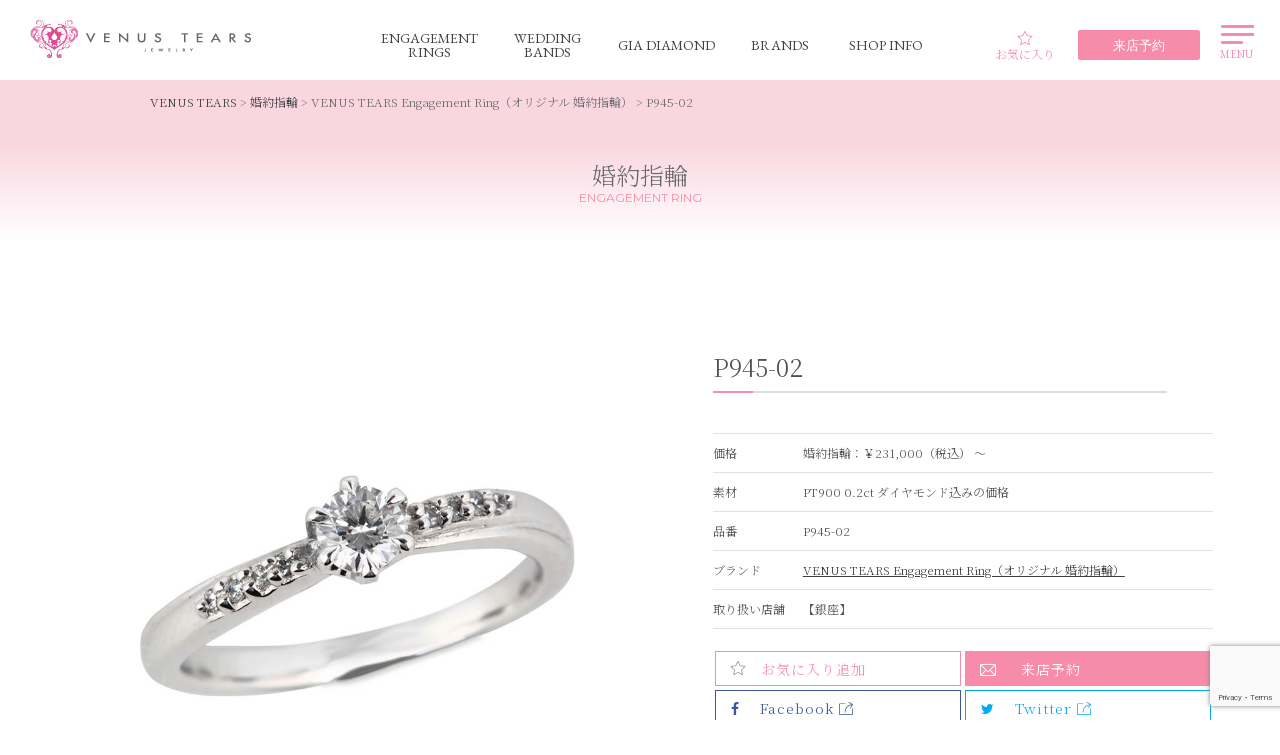

--- FILE ---
content_type: text/html; charset=UTF-8
request_url: https://www.venus-tears.jp/engagement/p945-02.html
body_size: 17708
content:
<!DOCTYPE html>
<html lang="ja">
<!--[if lt IE 7 ]><html class="ie" lang="ja"><![endif]-->
<!--[if IE 7 ]><html class="ie" lang="ja"><![endif]-->
<!--[if IE 8 ]><html class="ie8" lang="ja"><![endif]-->
<!--[if IE 9 ]> <html class="ie9" lang="ja"> <![endif]-->
<!--[if (gt IE 9)|!(IE)]><!-->
<html lang="ja" class="no-js">
<!--<![endif]-->

<head>
    
<!-- Google Tag Manager -->
<script>(function(w,d,s,l,i){w[l]=w[l]||[];w[l].push({'gtm.start':
new Date().getTime(),event:'gtm.js'});var f=d.getElementsByTagName(s)[0],
j=d.createElement(s),dl=l!='dataLayer'?'&l='+l:'';j.async=true;j.src=
'https://www.googletagmanager.com/gtm.js?id='+i+dl;f.parentNode.insertBefore(j,f);
})(window,document,'script','dataLayer','GTM-W8DHQQ8');</script>
<!-- End Google Tag Manager -->


    <!-- store session info -->
    


    
    <meta charset="UTF-8">
    <meta http-equiv="X-UA-Compatible" content="IE=edge">
    <meta name="viewport" content="width=device-width,initial-scale=1.0,minimum-scale=1.0">
    <meta name="format-detection" content="telephone=no">
    <meta name="google-site-verification" content="">
    <!-- Pinterestの所有者確認タグ -->
    <meta name="p:domain_verify" content="fa1388ce1b9d4c9dbb8404a17f7b0485" />
    <!-- End Pinterestの所有者確認タグ -->
    <link rel="shortcut icon" href="/favicon.ico">
    <link rel="apple-touch-icon" href="/apple-touch-icon-152x152.png">
    <link rel="pingback" href="https://www.venus-tears.jp/xmlrpc.php">
    
        
    <link rel="stylesheet" href="//maxcdn.bootstrapcdn.com/font-awesome/4.3.0/css/font-awesome.min.css">

    	<style>img:is([sizes="auto" i], [sizes^="auto," i]) { contain-intrinsic-size: 3000px 1500px }</style>
	
		<!-- All in One SEO 4.4.7.1 - aioseo.com -->
		<title>P945-02｜VENUS TEARS｜婚約指輪のVENUS TEARS | VENUS TEARS</title>
		<meta name="description" content="VENUS TEARSの婚約指輪（VENUS TEARS/P945-02）のご紹介。ブライダルリング/エンゲージリングにおける最先端のデザインを常に追い求め、最高峰の工房でメイドインジャパンの名に恥じない精巧なジュエリーを生み出しています。すべての幸せな恋人たちのために。お客様の笑顔が信頼の証です。" />
		<meta name="robots" content="max-image-preview:large" />
		<meta name="google-site-verification" content="7GktqwoAJXfAu7oqmk8Jk7fyam1z1afDS3Vi9K0crT8" />
		<meta name="keywords" content="venus tears,p945-02,婚約指輪,ヴィーナスティアーズ" />
		<link rel="canonical" href="https://www.venus-tears.jp/engagement/p945-02.html" />
		<meta name="generator" content="All in One SEO (AIOSEO) 4.4.7.1" />
		<meta name="google" content="nositelinkssearchbox" />
		<script type="application/ld+json" class="aioseo-schema">
			{"@context":"https:\/\/schema.org","@graph":[{"@type":"BreadcrumbList","@id":"https:\/\/www.venus-tears.jp\/engagement\/p945-02.html#breadcrumblist","itemListElement":[{"@type":"ListItem","@id":"https:\/\/www.venus-tears.jp\/#listItem","position":1,"item":{"@type":"WebPage","@id":"https:\/\/www.venus-tears.jp\/","name":"\u5bb6","description":"\u3008\u9280\u5ea7\u30ce\u30dc 4F\u3009\u9280\u5ea7\u3067\u8a71\u984c\u306e\u5a5a\u7d04\u6307\u8f2a\u30fb\u7d50\u5a5a\u6307\u8f2a\u306e\u30bb\u30ec\u30af\u30c8\u30b7\u30e7\u30c3\u30d7 VENUS TEARS\uff08\u30f4\u30a3\u30fc\u30ca\u30b9\u30c6\u30a3\u30a2\u30fc\u30ba\uff09\u3002\u96d1\u8a8c\u306b\u3082\u591a\u6570\u63b2\u8f09\u306e\u5a5a\u7d04\u6307\u8f2a\u30fb\u7d50\u5a5a\u6307\u8f2a\u3092\u591a\u6570\u30e9\u30a4\u30f3\u30ca\u30c3\u30d7\u3002\u3059\u3079\u3066\u3054\u8a66\u7740\u3044\u305f\u3060\u3051\u307e\u3059\u3002\u9ad8\u54c1\u8cea\u306a\u304c\u3089\u5b89\u3044\u30011ct\u30c0\u30a4\u30e4\u30e2\u30f3\u30c9\u3084\u30a8\u30bf\u30cb\u30c6\u30a3\u30ea\u30f3\u30b0\u7b49\u3002","url":"https:\/\/www.venus-tears.jp\/"}}]},{"@type":"Organization","@id":"https:\/\/www.venus-tears.jp\/#organization","name":"VENUS TEARS","url":"https:\/\/www.venus-tears.jp\/"},{"@type":"Person","@id":"https:\/\/www.venus-tears.jp\/author\/venustears#author","url":"https:\/\/www.venus-tears.jp\/author\/venustears","name":"venustears","image":{"@type":"ImageObject","@id":"https:\/\/www.venus-tears.jp\/engagement\/p945-02.html#authorImage","url":"https:\/\/secure.gravatar.com\/avatar\/7ed25e5b04080a53e80a47b13bc5c740befdc1d01c8f863ac0fbcf7bff739134?s=96&d=mm&r=g","width":96,"height":96,"caption":"venustears"}},{"@type":"WebPage","@id":"https:\/\/www.venus-tears.jp\/engagement\/p945-02.html#webpage","url":"https:\/\/www.venus-tears.jp\/engagement\/p945-02.html","name":"P945-02\uff5cVENUS TEARS\uff5c\u5a5a\u7d04\u6307\u8f2a\u306eVENUS TEARS | VENUS TEARS","description":"VENUS TEARS\u306e\u5a5a\u7d04\u6307\u8f2a\uff08VENUS TEARS\/P945-02\uff09\u306e\u3054\u7d39\u4ecb\u3002\u30d6\u30e9\u30a4\u30c0\u30eb\u30ea\u30f3\u30b0\/\u30a8\u30f3\u30b2\u30fc\u30b8\u30ea\u30f3\u30b0\u306b\u304a\u3051\u308b\u6700\u5148\u7aef\u306e\u30c7\u30b6\u30a4\u30f3\u3092\u5e38\u306b\u8ffd\u3044\u6c42\u3081\u3001\u6700\u9ad8\u5cf0\u306e\u5de5\u623f\u3067\u30e1\u30a4\u30c9\u30a4\u30f3\u30b8\u30e3\u30d1\u30f3\u306e\u540d\u306b\u6065\u3058\u306a\u3044\u7cbe\u5de7\u306a\u30b8\u30e5\u30a8\u30ea\u30fc\u3092\u751f\u307f\u51fa\u3057\u3066\u3044\u307e\u3059\u3002\u3059\u3079\u3066\u306e\u5e78\u305b\u306a\u604b\u4eba\u305f\u3061\u306e\u305f\u3081\u306b\u3002\u304a\u5ba2\u69d8\u306e\u7b11\u9854\u304c\u4fe1\u983c\u306e\u8a3c\u3067\u3059\u3002","inLanguage":"ja","isPartOf":{"@id":"https:\/\/www.venus-tears.jp\/#website"},"breadcrumb":{"@id":"https:\/\/www.venus-tears.jp\/engagement\/p945-02.html#breadcrumblist"},"author":{"@id":"https:\/\/www.venus-tears.jp\/author\/venustears#author"},"creator":{"@id":"https:\/\/www.venus-tears.jp\/author\/venustears#author"},"image":{"@type":"ImageObject","url":"https:\/\/www.venus-tears.jp\/wp-content\/uploads\/2016\/07\/P945-02-2154800.jpg","@id":"https:\/\/www.venus-tears.jp\/engagement\/p945-02.html\/#mainImage","width":800,"height":800,"caption":"\u5a5a\u7d04\u6307\u8f2a P945-02"},"primaryImageOfPage":{"@id":"https:\/\/www.venus-tears.jp\/engagement\/p945-02.html#mainImage"},"datePublished":"2016-03-02T09:59:44+09:00","dateModified":"2025-02-18T02:33:20+09:00"},{"@type":"WebSite","@id":"https:\/\/www.venus-tears.jp\/#website","url":"https:\/\/www.venus-tears.jp\/","name":"VENUS TEARS","description":"Just another WordPress site","inLanguage":"ja","publisher":{"@id":"https:\/\/www.venus-tears.jp\/#organization"}}]}
		</script>
		<!-- All in One SEO -->

<link rel='dns-prefetch' href='//static.addtoany.com' />
<link rel='stylesheet' id='sbi_styles-css' href='https://www.venus-tears.jp/wp-content/plugins/instagram-feed-pro/css/sbi-styles.min.css?ver=6.4.1' type='text/css' media='all' />
<link rel='stylesheet' id='wp-block-library-css' href='https://www.venus-tears.jp/wp-includes/css/dist/block-library/style.min.css?ver=6.8.3' type='text/css' media='all' />
<style id='classic-theme-styles-inline-css' type='text/css'>
/*! This file is auto-generated */
.wp-block-button__link{color:#fff;background-color:#32373c;border-radius:9999px;box-shadow:none;text-decoration:none;padding:calc(.667em + 2px) calc(1.333em + 2px);font-size:1.125em}.wp-block-file__button{background:#32373c;color:#fff;text-decoration:none}
</style>
<style id='global-styles-inline-css' type='text/css'>
:root{--wp--preset--aspect-ratio--square: 1;--wp--preset--aspect-ratio--4-3: 4/3;--wp--preset--aspect-ratio--3-4: 3/4;--wp--preset--aspect-ratio--3-2: 3/2;--wp--preset--aspect-ratio--2-3: 2/3;--wp--preset--aspect-ratio--16-9: 16/9;--wp--preset--aspect-ratio--9-16: 9/16;--wp--preset--color--black: #000000;--wp--preset--color--cyan-bluish-gray: #abb8c3;--wp--preset--color--white: #ffffff;--wp--preset--color--pale-pink: #f78da7;--wp--preset--color--vivid-red: #cf2e2e;--wp--preset--color--luminous-vivid-orange: #ff6900;--wp--preset--color--luminous-vivid-amber: #fcb900;--wp--preset--color--light-green-cyan: #7bdcb5;--wp--preset--color--vivid-green-cyan: #00d084;--wp--preset--color--pale-cyan-blue: #8ed1fc;--wp--preset--color--vivid-cyan-blue: #0693e3;--wp--preset--color--vivid-purple: #9b51e0;--wp--preset--gradient--vivid-cyan-blue-to-vivid-purple: linear-gradient(135deg,rgba(6,147,227,1) 0%,rgb(155,81,224) 100%);--wp--preset--gradient--light-green-cyan-to-vivid-green-cyan: linear-gradient(135deg,rgb(122,220,180) 0%,rgb(0,208,130) 100%);--wp--preset--gradient--luminous-vivid-amber-to-luminous-vivid-orange: linear-gradient(135deg,rgba(252,185,0,1) 0%,rgba(255,105,0,1) 100%);--wp--preset--gradient--luminous-vivid-orange-to-vivid-red: linear-gradient(135deg,rgba(255,105,0,1) 0%,rgb(207,46,46) 100%);--wp--preset--gradient--very-light-gray-to-cyan-bluish-gray: linear-gradient(135deg,rgb(238,238,238) 0%,rgb(169,184,195) 100%);--wp--preset--gradient--cool-to-warm-spectrum: linear-gradient(135deg,rgb(74,234,220) 0%,rgb(151,120,209) 20%,rgb(207,42,186) 40%,rgb(238,44,130) 60%,rgb(251,105,98) 80%,rgb(254,248,76) 100%);--wp--preset--gradient--blush-light-purple: linear-gradient(135deg,rgb(255,206,236) 0%,rgb(152,150,240) 100%);--wp--preset--gradient--blush-bordeaux: linear-gradient(135deg,rgb(254,205,165) 0%,rgb(254,45,45) 50%,rgb(107,0,62) 100%);--wp--preset--gradient--luminous-dusk: linear-gradient(135deg,rgb(255,203,112) 0%,rgb(199,81,192) 50%,rgb(65,88,208) 100%);--wp--preset--gradient--pale-ocean: linear-gradient(135deg,rgb(255,245,203) 0%,rgb(182,227,212) 50%,rgb(51,167,181) 100%);--wp--preset--gradient--electric-grass: linear-gradient(135deg,rgb(202,248,128) 0%,rgb(113,206,126) 100%);--wp--preset--gradient--midnight: linear-gradient(135deg,rgb(2,3,129) 0%,rgb(40,116,252) 100%);--wp--preset--font-size--small: 13px;--wp--preset--font-size--medium: 20px;--wp--preset--font-size--large: 36px;--wp--preset--font-size--x-large: 42px;--wp--preset--spacing--20: 0.44rem;--wp--preset--spacing--30: 0.67rem;--wp--preset--spacing--40: 1rem;--wp--preset--spacing--50: 1.5rem;--wp--preset--spacing--60: 2.25rem;--wp--preset--spacing--70: 3.38rem;--wp--preset--spacing--80: 5.06rem;--wp--preset--shadow--natural: 6px 6px 9px rgba(0, 0, 0, 0.2);--wp--preset--shadow--deep: 12px 12px 50px rgba(0, 0, 0, 0.4);--wp--preset--shadow--sharp: 6px 6px 0px rgba(0, 0, 0, 0.2);--wp--preset--shadow--outlined: 6px 6px 0px -3px rgba(255, 255, 255, 1), 6px 6px rgba(0, 0, 0, 1);--wp--preset--shadow--crisp: 6px 6px 0px rgba(0, 0, 0, 1);}:where(.is-layout-flex){gap: 0.5em;}:where(.is-layout-grid){gap: 0.5em;}body .is-layout-flex{display: flex;}.is-layout-flex{flex-wrap: wrap;align-items: center;}.is-layout-flex > :is(*, div){margin: 0;}body .is-layout-grid{display: grid;}.is-layout-grid > :is(*, div){margin: 0;}:where(.wp-block-columns.is-layout-flex){gap: 2em;}:where(.wp-block-columns.is-layout-grid){gap: 2em;}:where(.wp-block-post-template.is-layout-flex){gap: 1.25em;}:where(.wp-block-post-template.is-layout-grid){gap: 1.25em;}.has-black-color{color: var(--wp--preset--color--black) !important;}.has-cyan-bluish-gray-color{color: var(--wp--preset--color--cyan-bluish-gray) !important;}.has-white-color{color: var(--wp--preset--color--white) !important;}.has-pale-pink-color{color: var(--wp--preset--color--pale-pink) !important;}.has-vivid-red-color{color: var(--wp--preset--color--vivid-red) !important;}.has-luminous-vivid-orange-color{color: var(--wp--preset--color--luminous-vivid-orange) !important;}.has-luminous-vivid-amber-color{color: var(--wp--preset--color--luminous-vivid-amber) !important;}.has-light-green-cyan-color{color: var(--wp--preset--color--light-green-cyan) !important;}.has-vivid-green-cyan-color{color: var(--wp--preset--color--vivid-green-cyan) !important;}.has-pale-cyan-blue-color{color: var(--wp--preset--color--pale-cyan-blue) !important;}.has-vivid-cyan-blue-color{color: var(--wp--preset--color--vivid-cyan-blue) !important;}.has-vivid-purple-color{color: var(--wp--preset--color--vivid-purple) !important;}.has-black-background-color{background-color: var(--wp--preset--color--black) !important;}.has-cyan-bluish-gray-background-color{background-color: var(--wp--preset--color--cyan-bluish-gray) !important;}.has-white-background-color{background-color: var(--wp--preset--color--white) !important;}.has-pale-pink-background-color{background-color: var(--wp--preset--color--pale-pink) !important;}.has-vivid-red-background-color{background-color: var(--wp--preset--color--vivid-red) !important;}.has-luminous-vivid-orange-background-color{background-color: var(--wp--preset--color--luminous-vivid-orange) !important;}.has-luminous-vivid-amber-background-color{background-color: var(--wp--preset--color--luminous-vivid-amber) !important;}.has-light-green-cyan-background-color{background-color: var(--wp--preset--color--light-green-cyan) !important;}.has-vivid-green-cyan-background-color{background-color: var(--wp--preset--color--vivid-green-cyan) !important;}.has-pale-cyan-blue-background-color{background-color: var(--wp--preset--color--pale-cyan-blue) !important;}.has-vivid-cyan-blue-background-color{background-color: var(--wp--preset--color--vivid-cyan-blue) !important;}.has-vivid-purple-background-color{background-color: var(--wp--preset--color--vivid-purple) !important;}.has-black-border-color{border-color: var(--wp--preset--color--black) !important;}.has-cyan-bluish-gray-border-color{border-color: var(--wp--preset--color--cyan-bluish-gray) !important;}.has-white-border-color{border-color: var(--wp--preset--color--white) !important;}.has-pale-pink-border-color{border-color: var(--wp--preset--color--pale-pink) !important;}.has-vivid-red-border-color{border-color: var(--wp--preset--color--vivid-red) !important;}.has-luminous-vivid-orange-border-color{border-color: var(--wp--preset--color--luminous-vivid-orange) !important;}.has-luminous-vivid-amber-border-color{border-color: var(--wp--preset--color--luminous-vivid-amber) !important;}.has-light-green-cyan-border-color{border-color: var(--wp--preset--color--light-green-cyan) !important;}.has-vivid-green-cyan-border-color{border-color: var(--wp--preset--color--vivid-green-cyan) !important;}.has-pale-cyan-blue-border-color{border-color: var(--wp--preset--color--pale-cyan-blue) !important;}.has-vivid-cyan-blue-border-color{border-color: var(--wp--preset--color--vivid-cyan-blue) !important;}.has-vivid-purple-border-color{border-color: var(--wp--preset--color--vivid-purple) !important;}.has-vivid-cyan-blue-to-vivid-purple-gradient-background{background: var(--wp--preset--gradient--vivid-cyan-blue-to-vivid-purple) !important;}.has-light-green-cyan-to-vivid-green-cyan-gradient-background{background: var(--wp--preset--gradient--light-green-cyan-to-vivid-green-cyan) !important;}.has-luminous-vivid-amber-to-luminous-vivid-orange-gradient-background{background: var(--wp--preset--gradient--luminous-vivid-amber-to-luminous-vivid-orange) !important;}.has-luminous-vivid-orange-to-vivid-red-gradient-background{background: var(--wp--preset--gradient--luminous-vivid-orange-to-vivid-red) !important;}.has-very-light-gray-to-cyan-bluish-gray-gradient-background{background: var(--wp--preset--gradient--very-light-gray-to-cyan-bluish-gray) !important;}.has-cool-to-warm-spectrum-gradient-background{background: var(--wp--preset--gradient--cool-to-warm-spectrum) !important;}.has-blush-light-purple-gradient-background{background: var(--wp--preset--gradient--blush-light-purple) !important;}.has-blush-bordeaux-gradient-background{background: var(--wp--preset--gradient--blush-bordeaux) !important;}.has-luminous-dusk-gradient-background{background: var(--wp--preset--gradient--luminous-dusk) !important;}.has-pale-ocean-gradient-background{background: var(--wp--preset--gradient--pale-ocean) !important;}.has-electric-grass-gradient-background{background: var(--wp--preset--gradient--electric-grass) !important;}.has-midnight-gradient-background{background: var(--wp--preset--gradient--midnight) !important;}.has-small-font-size{font-size: var(--wp--preset--font-size--small) !important;}.has-medium-font-size{font-size: var(--wp--preset--font-size--medium) !important;}.has-large-font-size{font-size: var(--wp--preset--font-size--large) !important;}.has-x-large-font-size{font-size: var(--wp--preset--font-size--x-large) !important;}
:where(.wp-block-post-template.is-layout-flex){gap: 1.25em;}:where(.wp-block-post-template.is-layout-grid){gap: 1.25em;}
:where(.wp-block-columns.is-layout-flex){gap: 2em;}:where(.wp-block-columns.is-layout-grid){gap: 2em;}
:root :where(.wp-block-pullquote){font-size: 1.5em;line-height: 1.6;}
</style>
<link rel='stylesheet' id='contact-form-7-css' href='https://www.venus-tears.jp/wp-content/plugins/contact-form-7/includes/css/styles.css?ver=6.1.1' type='text/css' media='all' />
<link rel='stylesheet' id='responsive-lightbox-tosrus-css' href='https://www.venus-tears.jp/wp-content/plugins/responsive-lightbox/assets/tosrus/jquery.tosrus.min.css?ver=2.4.5' type='text/css' media='all' />
<link rel='stylesheet' id='udefault-css' href='https://www.venus-tears.jp/wp-content/plugins/ultimate-wp-query-search-filter/themes/default.css?ver=all' type='text/css' media='all' />
<link rel='stylesheet' id='wpsl-styles-css' href='https://www.venus-tears.jp/wp-content/plugins/wp-store-locator/css/styles.min.css?ver=2.2.241' type='text/css' media='all' />
<link rel='stylesheet' id='addtoany-css' href='https://www.venus-tears.jp/wp-content/plugins/add-to-any/addtoany.min.css?ver=1.16' type='text/css' media='all' />
<link rel="https://api.w.org/" href="https://www.venus-tears.jp/wp-json/" /><link rel="EditURI" type="application/rsd+xml" title="RSD" href="https://www.venus-tears.jp/xmlrpc.php?rsd" />
<link rel='shortlink' href='https://www.venus-tears.jp/?p=2791' />
<link rel="alternate" title="oEmbed (JSON)" type="application/json+oembed" href="https://www.venus-tears.jp/wp-json/oembed/1.0/embed?url=https%3A%2F%2Fwww.venus-tears.jp%2Fengagement%2Fp945-02.html" />
<link rel="alternate" title="oEmbed (XML)" type="text/xml+oembed" href="https://www.venus-tears.jp/wp-json/oembed/1.0/embed?url=https%3A%2F%2Fwww.venus-tears.jp%2Fengagement%2Fp945-02.html&#038;format=xml" />
<script type="text/javascript">
	window._se_plugin_version = '8.1.9';
</script>
<!-- Custom Feeds for Instagram CSS -->
<style type="text/css">
.sb_instagram_header{margin:20px 0 10px; padding-left:20px!important;}
.sbi_header_hashtag_icon{
background:-webkit-linear-gradient(135deg, #427eff 0%, #f13f79 70%) no-repeat;
background: linear-gradient(135deg, #427eff 0%, #f13f79 70%) no-repeat;
opacity:1 !important;
}
.sbi_header_hashtag_icon:before{
content: '';
position: absolute;
top: 23px;
left: -18px;
width: 60px;
height: 60px;
background: -webkit-radial-gradient(#ffdb2c 10%, rgba(255, 105, 34, 0.65) 55%, rgba(255, 88, 96, 0) 70%);
background: radial-gradient(#ffdb2c 10%, rgba(255, 105, 34, 0.65) 55%, rgba(255, 88, 96, 0) 70%);
}
a.sbi_header_link:hover{opacity:0.9;}
@media screen and (max-width: 767px){
#sbi_lightbox .sbi-owl-nav > div{top:93%;}
.sbi-owl-prev{left: 20%!important;}
.sbi-owl-next{right: 20%!important;}
}
@media screen and (min-width: 768px){
#sbi_lightbox .sbi-owl-nav > div{top:96.5%;}
.sbi-owl-prev.up{left: 30%!important;}
.sbi-owl-next.up{right: 30%!important;}
}
</style>
<script>
            document.addEventListener( 'wpcf7mailsent', function( event ) { //フォーム送信が完了した時
              if ( '309' == event.detail.contactFormId ) { //contactform7のidが309の場合に限って
                ga( 'send', 'event', 'Contact Form', 'submit', 'お問い合わせ' );
              }
            }, false );
            document.addEventListener( 'wpcf7mailsent', function( event ) { //フォーム送信が完了した時
              if ( '84' == event.detail.contactFormId ) { //contactform7のidが84の場合に限って
                ga( 'send', 'event', 'Contact Form', 'submit', '来店予約' );
              }
            }, false );
            </script><link rel="icon" href="https://www.venus-tears.jp/wp-content/uploads/2022/11/cropped-vtfavicon-32x32.png" sizes="32x32" />
<link rel="icon" href="https://www.venus-tears.jp/wp-content/uploads/2022/11/cropped-vtfavicon-192x192.png" sizes="192x192" />
<link rel="apple-touch-icon" href="https://www.venus-tears.jp/wp-content/uploads/2022/11/cropped-vtfavicon-180x180.png" />
<meta name="msapplication-TileImage" content="https://www.venus-tears.jp/wp-content/uploads/2022/11/cropped-vtfavicon-270x270.png" />

    
    <link href="https://www.venus-tears.jp/wp-content/themes/venustears/common/css/import.css" rel="stylesheet" media="all">
    <link href="https://fonts.googleapis.com/css?family=Fredoka+One" rel="stylesheet">
    <!--[if lt IE 9]>
	<link href="https://www.venus-tears.jp/wp-content/themes/venustears/common/css/master.css" rel="stylesheet" media="all">
	<link href="https://www.venus-tears.jp/wp-content/themes/venustears/common/css/block.css" rel="stylesheet" media="all">
	<script async src="https://www.venus-tears.jp/wp-content/themes/venustears/common/js/html5shiv.js"></script>
	<![endif]-->

        

    <!-- SimpleBar CSS -->
    <link rel="stylesheet" href="https://cdn.jsdelivr.net/npm/simplebar@latest/dist/simplebar.css" />


    <!-- Facebook広告 ドメイン認証 -->
    <meta name="facebook-domain-verification" content="97u5sihnjxnoafj1dq044ml240mbq1" />


</head>

<body class="wp-singular engagement-template-default single single-engagement postid-2791 wp-theme-venustears" id="pagetop">
<!-- Google Tag Manager (noscript) -->
<noscript><iframe src="https://www.googletagmanager.com/ns.html?id=GTM-W8DHQQ8"
height="0" width="0" style="display:none;visibility:hidden"></iframe></noscript>
<!-- End Google Tag Manager (noscript) -->

    <div class="overlay02"></div>
    <div class="overlay"></div>

    <!-- header -->
    <header id="comhead">
        <div class="sp_none side_menu">
            <div class="h_btm clearfix">


                <!-- logo  -->
                <div class="logo"><a href="https://www.venus-tears.jp/"><img src="https://www.venus-tears.jp/wp-content/themes/venustears/img/venustearslogo.png" width="222" height="38" alt="VENUS TEARS"></a></div>

                <div class="nav_mid">

                    <nav>
                        <div id="nav_wra_sp">

                            <ul class="clearfix primary_nav fade">

                                <li class="desktop_nav nav01">
                                    <a href="https://www.venus-tears.jp/engagement/"><span class="regal_typeface desktop_nav en">ENGAGEMENT<br>RINGS</span><span class="regal_typeface desktop_nav jp">婚約指輪</span></a>
                                </li>

                                <li class="desktop_nav nav02"><a href="https://www.venus-tears.jp/marriage/"><span class="regal_typeface desktop_nav en">WEDDING<br>BANDS</span><span class="regal_typeface desktop_nav jp">結婚指輪</span></a></li>

                                <li class="desktop_nav nav05"><a href="https://www.venus-tears.jp/giadiamond/"><span class="regal_typeface desktop_nav en">GIA DIAMOND</span><span class="regal_typeface desktop_nav jp">GIA ダイヤモンド</span></a></li>

                                <li class="desktop_nav nav07"><a href="https://www.venus-tears.jp/brand/"><span class="regal_typeface desktop_nav en">BRANDS</span><span class="regal_typeface desktop_nav jp">ブランド一覧</span></a></li>

                                <li class="desktop_nav nav06"><a href="https://www.venus-tears.jp/shopinfo/"><span class="regal_typeface desktop_nav en">SHOP INFO</span><span class="regal_typeface desktop_nav jp">店舗情報</span></a></li>

                            </ul>

                        </div>

                    </nav>

                </div>
                <div class="nav_right">
                    <!-- favourite items button starts-->
                    <div class="favouriteButton">
                        <a href="https://www.venus-tears.jp/favourite">
                            <div class="favouriteButtonIcon"></div>お気に入り
                        </a>
                    </div>
                    <!-- favourite items button ends-->
                    <div class="reservationButton desktop top">
                        <a href="https://www.venus-tears.jp/reserve/">
                            <div id="btn_reserve">
                                <!-- <span class="noselect">Reservations</span> -->
                                <span class="noselect">来店予約</span>
                            </div>
                        </a>
                    </div>

                    <div class="menuToggle">
                        <!-- hamburger button menu -->
                        <span id="hamburger1" class="hamburger_button"></span>
                        <span id="hamburger2" class="hamburger_button"></span>
                        <span id="hamburger3" class="hamburger_button"></span>
                        <div class="side_menu_button">MENU</div>
                        <!-- //hamburger button menu -->
                    </div>

                </div>
            </div>

        </div>

        <!-- top prime bar for mobile -->
        <div class="prime_top_bar pc_none">

            <div class="logo_mobile">
                <div class="frame_mobile">
                    <div class="logo">
                        <a href="https://www.venus-tears.jp/">
                            <img src="https://www.venus-tears.jp/wp-content/themes/venustears/img/logo.gif" alt="VENUS TEARS">
                        </a>
                    </div>
                </div>
            </div>


            <div class="right_buttons_menu">
                <div class="frame_mobile">

                    <div class="favourite_button_mobile">
                        <div class="frame_mobile">
                            <a id="fav_button" href="https://www.venus-tears.jp/favourite">
                            </a>
                        </div>
                    </div>

                    <div class="menu_button_mobile">
                        <div class="frame_mobile">
                            <div class="menu_toggle_mobile">
                                <!-- hamburger button menu -->
                                <span id="hamburger1" class="hamburger_button"></span>
                                <span id="hamburger2" class="hamburger_button"></span>
                                <span id="hamburger3" class="hamburger_button"></span>
                                <div class="side_menu_button">MENU</div>
                                <!-- //hamburger button menu -->
                            </div>
                        </div>
                    </div>
                </div>
            </div>

        </div>

        <!-- new navigation for mobile -->
        <div class="nav_mid_sp">

            <ul class="primary_nav fade clearfix">

                <!-- <li class="desktop_nav twoliner"><a href="https://www.venus-tears.jp/engagement/"><span>ENGAGEMENT<br>RINGS</span></a>
				</li>
				<li class="desktop_nav twoliner"><a href="https://www.venus-tears.jp/marriage/"><span>WEDDING<br>BANDS</span></a>
				</li>
				<li class="desktop_nav"><a href="https://www.venus-tears.jp/shopinfo/"><span>SHOP INFO</span></a>
				</li>
				<li class="desktop_nav"><a href="https://www.venus-tears.jp/reserve/"><span>RESERVE</span></a>
				</li> -->
                <li class="desktop_nav twoliner"><a href="https://www.venus-tears.jp/engagement/"><span>婚約指輪</span></a>
                </li>
                <li class="desktop_nav twoliner"><a href="https://www.venus-tears.jp/marriage/"><span>結婚指輪</span></a>
                </li>
                <li class="desktop_nav"><a href="https://www.venus-tears.jp/shopinfo/"><span>店舗情報</span></a>
                </li>
                <li class="desktop_nav"><a href="https://www.venus-tears.jp/reserve/"><span>来店予約</span></a>
                </li>

            </ul>
        </div>

        <div class="close_side_menu"></div>

        <!-- this is the menu sidebar itself -->
        <div class="side_menu">
            <div id="menu">
                <div class="side_menu_top">

                    <div class="reservationButton desktop in_menu">
                        <a href="https://www.venus-tears.jp/reserve/">
                            <div id="btn_reserve">
                                <!-- <span class="noselect">Reservations</span> -->
                                <span class="noselect">来店予約</span>
                                <div id="circle"></div>
                            </div>
                        </a>
                    </div>
                    <div class="sp_none">
                        <div class="menuToggle in_menu">
                            <!-- hamburger button menu -->
                            <span id="hamburger1" class="hamburger_button"></span>
                            <span id="hamburger2" class="hamburger_button"></span>
                            <span id="hamburger3" class="hamburger_button"></span>
                            <div class="side_menu_button">MENU</div>
                            <!-- //hamburger button menu -->
                        </div>
                    </div>
                </div>

                <div class="side_menu_searchbox regal_typeface">
                    <form method="get" action="https://www.venus-tears.jp/">
                        <input type="text" name="s" value="" placeholder="商品を探す" />
                        <input type="submit" value="" class="submit_button">
                    </form>
                </div>

                <div class="nav_choices" data-simplebar>
                    <ul class="nav_choices_prime">
                        <a href="https://www.venus-tears.jp/engagement/">
                            <li id="prime1">
                                婚約指輪
                            </li>
                        </a>
                        <a href="https://www.venus-tears.jp/marriage/">
                            <li id="prime2">
                                結婚指輪
                            </li>
                        </a>
                        <a href="https://www.venus-tears.jp/setring/">
                            <li id="prime3">
                                セットリング
                            </li>
                        </a>
                        <a href="https://www.venus-tears.jp/favourite/">
                            <li id="prime6">
                                お気に入り
                            </li>
                        </a>
                        <a href="https://www.venus-tears.jp/giadiamond/">
                            <li id="prime4">
                                GIA ダイヤモンド
                            </li>
                        </a>
                        <a href="https://www.venus-tears.jp/brand/">
                            <li id="prime5">
                                ブランド一覧
                            </li>
                        </a>
                    </ul>

                    <ul class="nav_choices_next">
                        <li id="next1">

                            <a href="https://www.venus-tears.jp/shopinfo/">
                                店舗情報
                            </a>
                            <ul class="shopinfo_selection">
                                <li id="shop1">
                                    <a href="https://www.venus-tears.jp/shopinfo/venus-tears-ginza.html/">
                                        銀座店
                                    </a>
                                </li>
                                <li id="shop2">
                                    <a href="https://www.venus-tears.jp/shopinfo/venus-tears-kashiwa.html/">
                                        イオンモール柏店
                                    </a>
                                </li>
                            </ul>
                        </li>
                        <a href="https://www.venus-tears.jp/reserve/">
                            <li id="next2">
                                来店予約
                            </li>
                        </a>
                        <a href="https://www.venus-tears.jp/line-info/">
                            <li id="next3">
                                LINEお問い合わせ
                            </li>
                        </a>
                        <a href="https://venustears.theshop.jp/">
                            <li id="next4">
                                ONLINE SHOP
                            </li>
                        </a>
                    </ul>

                    <ul class="nav_choices_other">
                        <a href="https://www.venus-tears.jp/concept">
                            <li id="other2">コンセプト</li>
                        </a>
                        <a href="https://www.venus-tears.jp/questionnaire">
                            <li id="other2">婚約指輪タイプ診断</li>
                        </a>
                        <a href="https://www.venus-tears.jp/voice">
                            <li id="other6">お客様の声</li>
                        </a>
                        <a href="https://www.venus-tears.jp/privilege">
                            <li id="other3">特典とサービス</li>
                        </a>
                        <a href="https://www.venus-tears.jp/blog/">
                            <li id="other5">スタッフブログ</li>
                        </a>
                        <a href="https://www.venus-tears.jp/columns">
                            <li id="other5">ウェディングコラム</li>
                        </a>
                        <a href="https://www.venus-tears.jp/quality">
                            <li id="other9">指輪への想い</li>
                        </a>
                        <a href="https://www.venus-tears.jp/for-men">
                            <li id="other9">男性のお客様へ</li>
                        </a>
                        <a href="https://www.venus-tears.jp/faq">
                            <li id="other9">ブライダル FAQ</li>
                        </a>
                        <a href="https://www.venus-tears.jp/ginza-marriage">
                            <li id="other9">銀座で結婚指輪をお探しなら</li>
                        </a>
                        <a href="https://www.venus-tears.jp/onlyonering">
                            <li id="other8">世界に一つだけの婚約指輪</li>
                        </a>
                        <a href="https://www.venus-tears.jp/concept/reason-why/">
                            <li id="other8">選ばれる理由</li>
                        </a>
                    </ul>
                </div>

                <div class="btm_button_array">
                    <ul>
                        <a href="https://www.instagram.com/venustears.jp/" target="_blank">
                            <li id="btmbtn_ig">Instagram</li>
                        </a>
                        <a href="https://www.facebook.com/VenusTears.Japan/" target="_blank">
                            <li id="btmbtn_fb">Facebook</li>
                        </a>
                        <a href="https://venus-tears.sg/" target="_blank">
                            <li id="btmbtn_jpvt">Global Site</li>
                        </a>
                        <a href="/lp_ginza_en" target="_blank">
                            <li id="btmbtn_en">English page</li>
                        </a>
                    </ul>
                </div>

            </div>
        </div>
        <!-- //menu from side -->
    </header>
    <!-- //header -->

    <!-- SimpleBar JS -->
    <script src="https://cdn.jsdelivr.net/npm/simplebar@latest/dist/simplebar.min.js"></script>
    
    <script src="https://www.venus-tears.jp/wp-content/themes/venustears/common/js/jquery-1.8.3.min.js"></script>

	
    <script>




        // for side menu
        document.querySelector('.menuToggle').onclick = function() {
            $("#menu").toggleClass("show");
            $(".close_side_menu").toggleClass("show");
            $(".side_menu_button").toggleClass("show");
            $(".hamburger_button").toggleClass("show");
            $("#fav_button").toggleClass("above");
            $(".reservationButton.desktop").toggleClass("overlapped");
            $(".reservationButton.desktop").toggleClass("fade");
        };
        document.querySelector('.menuToggle.in_menu').onclick = function() {
            $("#menu").toggleClass("show");
            $(".close_side_menu").toggleClass("show");
            $(".side_menu_button").toggleClass("show");
            $(".hamburger_button").toggleClass("show");
            $("#fav_button").toggleClass("above");
            $(".reservationButton.desktop").toggleClass("overlapped");
            $(".reservationButton.desktop").toggleClass("fade");
        };
        document.querySelector('.menu_toggle_mobile').onclick = function() {
            $("#menu").toggleClass("show");
            $(".close_side_menu").toggleClass("show");
            $(".side_menu_button").toggleClass("show");
            $(".hamburger_button").toggleClass("show");
            $("#fav_button").toggleClass("above");
        };
        document.querySelector('.close_side_menu').onclick = function() {
            $("#menu").toggleClass("show");
            $(".close_side_menu").toggleClass("show");
            $(".side_menu_button").toggleClass("show");
            $(".hamburger_button").toggleClass("show");
            $("#fav_button").toggleClass("above");
        };
		
		
    </script>


<style>
.simplebar-scrollbar::before {
  background: #f9dce5;
}
</style>
<head>
	<link media='(min-width: 641px)' href="https://www.venus-tears.jp/wp-content/themes/venustears/common/css/single_product.css" rel="stylesheet">
	<link media='(max-width: 640px)' href="https://www.venus-tears.jp/wp-content/themes/venustears/common/css/sp_single_product.css" rel="stylesheet">
	<link rel="stylesheet" href="https://cdnjs.cloudflare.com/ajax/libs/font-awesome/4.7.0/css/font-awesome.min.css">
</head>

<!-- breadcrumb -->
<div class="breadcrumb">
	<p><a property="item" typeof="WebPage" title="VENUS TEARSへ移動" href="https://www.venus-tears.jp" class="home">VENUS
			TEARS</a> &gt;
		<a property="item" typeof="WebPage" title="婚約指輪へ移動" href="https://www.venus-tears.jp/engagement" class="post post-engagement-archive">婚約指輪</a> &gt;
		<span>VENUS TEARS Engagement Ring（オリジナル 婚約指輪）</span> &gt;
		P945-02	</p>
</div>
<!-- breadcrumb -->

<div class="pagetit" style="display: flex;">
	<h1>婚約指輪<span>ENGAGEMENT RING</span></h1>
</div>

<!-- wrap -->
<div class="wrapper col1 clearfix">

	<!-- main -->
	<div class="main engagement">

		<div class="contents_area single_product">

			<!-- <h3 class="rings">P945-02</h3> -->

			<div class="product_area">
				<div class="product_area">
					<div class="ringDetailPictArea">

						<div class="ring_photo">
							<div class="image_box">

								<span><img src="https://www.venus-tears.jp/wp-content/themes/venustears/common/img/btn_large.png" width="72" height="32" alt="拡大"></span>
								
								<p class="fb1"><a href="https://www.venus-tears.jp/wp-content/uploads/2016/07/P945-02-2154800.jpg" class="fb disable" rel="lightbox"><img id="ringImg1" src="https://www.venus-tears.jp/wp-content/uploads/2016/07/P945-02-2154800.jpg" width="500" height="500" alt="銀座・柏・直方の婚約指輪VENUS TEARS Engagement Ring（オリジナル 婚約指輪）_01" class="content_wrap" /></a></p>
								<p class="fb2"><a href="https://www.venus-tears.jp/wp-content/uploads/2016/07/P945-02-3154800.jpg" class="fb disable" rel="lightbox"><img id="ringImg2" src="https://www.venus-tears.jp/wp-content/uploads/2016/07/P945-02-3154800.jpg" width="500" height="500" alt="銀座・柏・直方の婚約指輪VENUS TEARS Engagement Ring（オリジナル 婚約指輪）_02" class="content_wrap disnon" /></a></p>
																<p class="fb3"><a href="https://www.venus-tears.jp/wp-content/uploads/2016/07/P945-02-4154800.jpg" class="fb disable" rel="lightbox"><img id="ringImg3" src="https://www.venus-tears.jp/wp-content/uploads/2016/07/P945-02-4154800.jpg" width="500" height="500" alt="銀座・柏・直方の婚約指輪VENUS TEARS Engagement Ring（オリジナル 婚約指輪）_03" class="content_wrap disnon" /></a></p>
															</div>
							<ul class="ring_thumb">
																<li><img id="ringThumbnail1" src="https://www.venus-tears.jp/wp-content/uploads/2016/07/P945-02-2154800-78x78.jpg" width="78" height="78" alt="銀座・柏・直方の婚約指輪VENUS TEARS Engagement Ring（オリジナル 婚約指輪）_01s" />
									</li>								<li><img id="ringThumbnail2" src="https://www.venus-tears.jp/wp-content/uploads/2016/07/P945-02-3154800.jpg" width="78" height="78" alt="銀座・柏・直方の婚約指輪VENUS TEARS Engagement Ring（オリジナル 婚約指輪）_02s">
									</li>								<li><img id="ringThumbnail3" src="https://www.venus-tears.jp/wp-content/uploads/2016/07/P945-02-4154800.jpg" width="78" height="78" alt="銀座・柏・直方の婚約指輪VENUS TEARS Engagement Ring（オリジナル 婚約指輪）_03s">
									</li>							</ul>
						</div>
					</div>

					<div class="ringDetail">
						<h2 class="rings">P945-02</h2>

						<table class="ringdata">
							<tr>
								<th>価格</th>
								<td>
									<p class="er_price">婚約指輪：￥231,000（税込） ～</p>
																	</td>
							</tr>
							<tr>
								<th>素材</th>
								<td>
									<p class="er_material">PT900 0.2ct ダイヤモンド込みの価格</p>
																	</td>
							</tr>
							<tr>
								<th>品番</th>
								<td>
									<p class="er_num">P945-02</p>
																	</td>
							</tr>
							<tr>
								<th>ブランド</th>
								<td>
									<p class="er_brand link">
										<a href="https://www.venus-tears.jp/brand/engagement.html">
																				VENUS TEARS Engagement Ring（オリジナル 婚約指輪）</a>
									</p>
								</td>
							</tr>
							<tr>
								<th>取り扱い店舗</th>
								<td>
									<p class="er_shop">【銀座】</p>
																	</td>
							</tr>
						</table>
						<!-- <div class="line_link_box">
				<p class="line_link"><a href="https://www.venus-tears.jp/line-info">LINEでご注文・ご相談承ります</a></p>
			</div> -->
												<div class="line_link_box">
							<ul class="ringDetailLink" id="ringDetailLink">
								<li class="ringDetailLink04"><a class="addTofavouriteBtn " data-id="2791"><span>お気に入り追加</span></a></li>
								<!--<li class="ringDetailLink01"><a href="https://www.venus-tears.jp/line-info/" target="_blank">LINEでご注文</a></li>-->
								<li class="ringDetailLink03"><a href="https://www.venus-tears.jp/reserve/" target="_blank">来店予約</a></li>
								<li class="ringDetailLink06 shareOnFacebookBtn" data-title="P945-02" data-url="https%3A%2F%2Fwww.venus-tears.jp%2Fengagement%2Fp945-02.html"><a href="javascript:void(0);"><i class="fa fa-facebook"></i> <span>Facebook</span> <i class="share-icon fb-share-icon"></i></a></li>
								<!--<li class="ringDetailLink02"><a href=""
                                   target="_blank">Shop Info</a></li>-->
								<li class="ringDetailLink07 shareOntwitterBtn" data-title="P945-02" data-url="https%3A%2F%2Fwww.venus-tears.jp%2Fengagement%2Fp945-02.html"><a href="javascript:void(0);"><i class="fa fa-twitter"></i> <span>Twitter</span> <i class="share-icon twitter-share-icon"></i></a></li>

								<!--<li class="ringDetailLink02"><a href="" target="_blank">店舗情報</a></li>-->
							</ul>
							<div class="clearfix"></div>
						</div>
						<div class="mb_ex"><p>VENUS TEARSのオリジナルデザイン。</p>
<p>熟練の職人がひとつずつセッティングいたします。</p>
<p>薬指のラインに合わせて施したメレダイヤが華やかに魅せてくれるデザイン。</p>
<p>アームが太めになっていて存在感がある。</p>
<p>石座にもたくさんプラチナを使い、爪もしっかりとたものになっている為センターダイヤが大きく見えやすいというメリットがある。</p>
<p>マリッジリングと合わせても存在感が失われない素敵なリング。</p>
<p>&nbsp;</p>
<p>※世界No1の鑑定機関であるGIAの鑑定書を付与<br />
Fカラー/VS2/3EX以上のダイヤモンドからお選び頂けます。</p>
<p>&nbsp;</p>
<p>※変更対応可能サービス</p>
<p>PT950素材へ変更可</p>
<p>メレダイヤをピンク、ブルーダイヤに変更可</p>
<p>ホワイトメレダイヤをハート＆キューピッドカットに変更可</p>
</div>
											</div>
				</div>
			</div>
			<script src="https://ajax.googleapis.com/ajax/libs/jquery/3.0.0/jquery.min.js"></script>
			<script src="https://www.venus-tears.jp/wp-content/themes/venustears/js/favourite-product.js"></script>
			<script src="https://www.venus-tears.jp/wp-content/themes/venustears/js/single-product.js"></script>
			<div class="reviews">
				<div class="reviews_box">
    <h2>こちらのブランド商品をご購入頂いたお客様の声
        <span class="sp-none brand_name">
            VENUS TEARS Engagement Ring（オリジナル 婚約指輪）        </span>
    </h2>

    
    
    <div class="reviews_box_innar">
        <div>
            <ul>
                <li>
                    <p class="pref star">★★★★☆</p>
                </li>
                <li>
                    <p class="pref star">スタッフさんが丁寧でわかりやすい。</p>
                </li>
                <li>
                    <p class="pref">露木様</p>
                </li>
                <li>
                    <p class="pref">イオンモール直方店</p>
                </li>
                <li>
                    <p class="pref"><p>スタッフさんのオススメで良いデザインを選ばせて頂きました。ダイヤモンドについても細かく教えて頂き分かりやすかった。</p>
</p>
                </li>
            </ul>
        </div>
    </div>

    
    <div class="reviews_box_innar">
        <div>
            <ul>
                <li>
                    <p class="pref star">★★★★☆</p>
                </li>
                <li>
                    <p class="pref star">他店ではないボリュームにこの価格！</p>
                </li>
                <li>
                    <p class="pref">佐々木様</p>
                </li>
                <li>
                    <p class="pref">イオンモール直方店</p>
                </li>
                <li>
                    <p class="pref"><p>ゴージャスなデザインで驚かせたいと思い探しておりました。価格が良心的で大満足です。</p>
</p>
                </li>
            </ul>
        </div>
    </div>

    
    <div class="reviews_box_innar">
        <div>
            <ul>
                <li>
                    <p class="pref star">★★★★☆</p>
                </li>
                <li>
                    <p class="pref star">人と被らないようなリングを求めてました</p>
                </li>
                <li>
                    <p class="pref">浅川様</p>
                </li>
                <li>
                    <p class="pref">イオンモール柏店</p>
                </li>
                <li>
                    <p class="pref"><p>サイドのダイヤをピンクダイヤモンドに変更しました。他の人と被らないデザインに仕上がり、とても気に入っています。</p>
</p>
                </li>
            </ul>
        </div>
    </div>

    
    <div class="reviews_box_innar">
        <div>
            <ul>
                <li>
                    <p class="pref star">★★★★★</p>
                </li>
                <li>
                    <p class="pref star">ダイヤのボリュームがすごい</p>
                </li>
                <li>
                    <p class="pref">芳岡様</p>
                </li>
                <li>
                    <p class="pref">銀座店</p>
                </li>
                <li>
                    <p class="pref"><p>価格の安さに驚きました。予定よりも大きなダイヤに変更し、彼女も大満足です！</p>
</p>
                </li>
            </ul>
        </div>
    </div>

    
    <div class="reviews_box_innar">
        <div>
            <ul>
                <li>
                    <p class="pref star">★★★★★</p>
                </li>
                <li>
                    <p class="pref star">素敵なリングを有難う御座いました。</p>
                </li>
                <li>
                    <p class="pref">安田様</p>
                </li>
                <li>
                    <p class="pref">銀座店</p>
                </li>
                <li>
                    <p class="pref"><p>とにかくアレンジのバリエーションが多く、選ぶのが楽しかったです！こだわったダイヤの輝きも◎。</p>
</p>
                </li>
            </ul>
        </div>
    </div>

            </div>			</div>

			<div class="contents_area">
				<div class="ringlist block">
					<h2 class="rings">
						あなたにお勧めの婚約指輪はこちら</h2>


<ul>
    <li>
        <!-- PC用リンク -->
        <a class="sp_none" href="https://www.venus-tears.jp/engagement/youare-my-princess-wde6607.html">
            <p>
                                    <img src="https://www.venus-tears.jp/wp-content/uploads/2024/10/youare-my-princess-wde6607_1-182x182.jpg" width="182" height="182" alt="銀座・柏・直方の婚約指輪" class="overimg" loading="lazy">
                            </p>
                            <p class="at_number">You're my Princess<br>あなたは私のプリンセス<br>WDE6607</p>
                    </a>

        <!-- スマホ用リンク -->
        <a class="pc_none" href="https://www.venus-tears.jp/engagement/youare-my-princess-wde6607.html">
                        <p>
                                    <img src="https://www.venus-tears.jp/wp-content/uploads/2024/10/youare-my-princess-wde6607_1-600x600.jpg" width="182" height="182" alt="銀座・柏・直方の婚約指輪" class="overimg" loading="lazy">
                            </p>
                            <p class="at_number">You're my Princess<br>あなたは私のプリンセス<br>WDE6607</p>
                    </a>
    </li>
    <li>
        <!-- PC用リンク -->
        <a class="sp_none" href="https://www.venus-tears.jp/engagement/bright-destiny-wde6708.html">
            <p>
                                    <img src="https://www.venus-tears.jp/wp-content/uploads/2025/10/Bright-Destiny-WDE6708_1-182x182.jpg" width="182" height="182" alt="銀座・柏・直方の婚約指輪" class="overimg" loading="lazy">
                            </p>
                            <p class="at_number">Bright Destiny<br>輝く運命<br>WDE6708</p>
                    </a>

        <!-- スマホ用リンク -->
        <a class="pc_none" href="https://www.venus-tears.jp/engagement/bright-destiny-wde6708.html">
                        <p>
                                    <img src="https://www.venus-tears.jp/wp-content/uploads/2025/10/Bright-Destiny-WDE6708_1-600x600.jpg" width="182" height="182" alt="銀座・柏・直方の婚約指輪" class="overimg" loading="lazy">
                            </p>
                            <p class="at_number">Bright Destiny<br>輝く運命<br>WDE6708</p>
                    </a>
    </li>
    <li>
        <!-- PC用リンク -->
        <a class="sp_none" href="https://www.venus-tears.jp/engagement/timeless-magic-wde6701.html">
            <p>
                                    <img src="https://www.venus-tears.jp/wp-content/uploads/2025/10/Timeless-Magic-WDE6701_1-182x182.jpg" width="182" height="182" alt="銀座・柏・直方の婚約指輪" class="overimg" loading="lazy">
                            </p>
                            <p class="at_number">Timeless Magic<br>永遠の魔法<br>WDE6701</p>
                    </a>

        <!-- スマホ用リンク -->
        <a class="pc_none" href="https://www.venus-tears.jp/engagement/timeless-magic-wde6701.html">
                        <p>
                                    <img src="https://www.venus-tears.jp/wp-content/uploads/2025/10/Timeless-Magic-WDE6701_1-600x600.jpg" width="182" height="182" alt="銀座・柏・直方の婚約指輪" class="overimg" loading="lazy">
                            </p>
                            <p class="at_number">Timeless Magic<br>永遠の魔法<br>WDE6701</p>
                    </a>
    </li>
    <li>
        <!-- PC用リンク -->
        <a class="sp_none" href="https://www.venus-tears.jp/engagement/eternal-rose.html">
            <p>
                                    <img src="https://www.venus-tears.jp/wp-content/uploads/2020/06/Eternal-Rose_ER-182x182.jpg" width="182" height="182" alt="銀座・柏・直方の婚約指輪" class="overimg" loading="lazy">
                            </p>
                            <p class="at_number">Eternal Rose <br>永遠のバラ<br>BYE6328</p>
                    </a>

        <!-- スマホ用リンク -->
        <a class="pc_none" href="https://www.venus-tears.jp/engagement/eternal-rose.html">
                        <p>
                                    <img src="https://www.venus-tears.jp/wp-content/uploads/2020/06/Eternal-Rose_ER-600x600.jpg" width="182" height="182" alt="銀座・柏・直方の婚約指輪" class="overimg" loading="lazy">
                            </p>
                            <p class="at_number">Eternal Rose <br>永遠のバラ<br>BYE6328</p>
                    </a>
    </li>
</ul>

						
				</div>
			</div>

			<div class="articlenav clearfix">
				<!-- <span class="nav-previous"><a href="https://www.venus-tears.jp/engagement/p939-02.html" rel="prev">&lt; 前へ</a></span> -->
				｜<a href="https://www.venus-tears.jp/engagement">婚約指輪一覧へ戻る</a>｜
				<!-- <span class="nav-next"><a href="https://www.venus-tears.jp/engagement/p459-02.html" rel="next">次へ &gt;</a></span> -->
			</div>

		</div>

	</div>
	<!-- //main -->

</div>
<!-- //wrap -->


<!-- store currently view item in session -->

<script src="https://www.venus-tears.jp/wp-content/themes/venustears/js/favourite-product.js"></script>
<script>
	document.querySelector('#ringThumbnail1').onclick = function() {
		$("#ringImg1").removeClass("disnon");
		$("#ringImg2").addClass("disnon");
		$("#ringImg3").addClass("disnon");
	};
	document.querySelector('#ringThumbnail2').onclick = function() {
		$("#ringImg1").addClass("disnon");
		$("#ringImg2").removeClass("disnon");
		$("#ringImg3").addClass("disnon");
	};
	document.querySelector('#ringThumbnail3').onclick = function() {
		$("#ringImg1").addClass("disnon");
		$("#ringImg2").addClass("disnon");
		$("#ringImg3").removeClass("disnon");
	};
</script>


<div class="btmbanner">
  <div class="bnnr1">
    <a href="https://www.venus-tears.jp/giadiamond">
      <div class="filter">
        <span class="imgdesc">GIA DIAMOND</span>
        <span class="imgdesc btm">ダイヤモンド</span>
      </div>
    </a>
  </div>
  <div class="bnnr2">
    <a href="https://www.venus-tears.jp/privilege">
      <div class="filter">
        <span class="imgdesc">SERVICE</span>
        <span class="imgdesc btm">サービス</span>
      </div>
    </a>
  </div>
  <div class="bnnr3">
    <a href="https://www.venus-tears.jp/quality">
      <div class="filter">
        <span class="imgdesc">QUALITY</span>
        <span class="imgdesc btm">指輪への拘り</span>
      </div>
    </a>
  </div>
  <div class="bnnr4">
    <a href="https://www.venus-tears.jp/brand">
      <div class="filter">
        <span class="imgdesc">BRAND</span>
        <span class="imgdesc btm">ブランド</span>
      </div>
    </a>
  </div>
</div>

<div class="end">
  <hr class="separator">
</div>

<!-- f_cv -->
<div class="sp_none">
  <div class="f_cv clearfix">
    <a class="f_cv_l overimg" href="https://www.venus-tears.jp/shopinfo">
      <p class="tit"><span class="en">SHOP INFO</span><span class="jp">店舗案内</span></p>
    </a>
    <a class="f_cv_r overimg" href="https://www.venus-tears.jp/reserve">
      <p class="tit"><span class="en">RESERVE</span><span class="jp">来店予約</span></p>
    </a>
  </div>
</div>
<div class="pc_none">
  <div class="contactcont" style="margin: 30px 0 50px 0 !important;">
    <div class="bttncont">
      <!-- borrowing the css styling from contact button -->
      <a class="bttn reserve" href="https://www.venus-tears.jp/reserve">来店予約</a>
      <a class="bttn reserve" href="https://www.venus-tears.jp/shopinfo">店舗案内</a>
      <a class="bttn mail" href="https://www.venus-tears.jp/line-info"><span>LINE 問い合わせ</span></a>
    </div>
  </div>
</div>
<!-- //f_cv -->



<!-- line floating button for mobile -->
<div class="line_floating_button pc_none ">
  <div class="line_logo"></div>
</div>

<div class="fullsize_line_each_store pc_none">
  <div class="white_box">
    <li><a target="_blank" href="https://line.me/R/ti/p/%40bkg8672k"><span>銀座店にお問い合わせ</span></a></li>
    <li><a target="_blank" href="https://line.me/R/ti/p/%40zng9532o"><span>柏店にお問い合わせ</span></a></li>
  </div>
</div>
<!-- //line floating button for mobile -->

<!-- pagetop -->
<p class="pagetop
">
  <a href="#pagetop">PAGETOP</a>
</p>
<!-- //pagetop -->


<!-- footer -->
<footer>
  <!-- desktop -->
  <div class="pc_none">
    <div class="foot_nav clearfix">
      <p class="followus">FOLLOW US</p>
      <ul class="foot_nav_grid clearfix">
        <li>
          <ul class="grid_row1">
            <li id="btmbtn_ig"><a href="https://www.instagram.com/venustears.jp/" target="_blank">
                Instagram
              </a></li>
            <li id="btmbtn_line"><a href="https://www.venus-tears.jp/line-info/" target="_blank">
                LINE 問い合わせ
              </a></li>
          </ul>
        </li>
        <li>
          <ul class="grid_row2">
            <li id="btmbtn_fb"><a href="https://www.facebook.com/VenusTears.jp/?ref=hl" target="_blank">
                Facebook
              </a></li>

            <li id="btmbtn_jpvt"><a href="https://www.venus-tears.sg/" target="_blank">
                Global Venus Tears
              </a></li>
          </ul>
        </li>
      </ul>
      <ul class="foot_nav_row clearfix">
        <li><a href="https://www.venus-tears.jp/company">運営会社</a></li>
        <li><a href="https://www.venus-tears.jp/contact">お問い合わせ</a></li>
        <li><a href="https://www.venus-tears.jp/cancellation-return-policy">キャンセル・返品について</a></li>
        <li><a href="https://www.venus-tears.jp/privacy">プライバシーポリシー</a></li>
        <li><a href="https://www.venus-tears.jp/sitemap">サイトマップ</a></li>
        <li><a href="https://www.venus-tears.jp/columns">ウェディングコラム</a></li>
        <li class="blog"><a href="https://www.venus-tears.jp/blog/">スタッフブログ</a></li>
      </ul>
      <!-- <p><img src="https://www.venus-tears.jp/wp-content/themes/venustears/common/img/f_catch.png" width="234" height="15" alt="Blissful and Happy Marriage"></p> -->
    </div>
    <p class="copy">Copyright &copy; VENUS TEARS. All Rights Reserved.</p>
  </div>

  <!-- mobile -->
  <div class="sp_none">
    <div class="foot_nav clearfix">
      <ul class="foot_nav_logo_pc clearfix">
        <li>
          <img style="margin: 30px 30px 0 0; object-fit: contain;"
            src="https://www.venus-tears.jp/wp-content/themes/venustears/img/venustearslogo_wh.png" width="250px"
            height="43px" alt="Venus Tears">
        </li>
      </ul>
      <ul class="foot_nav_horizontal clearfix">
        <li>
          <ul class="foot_nav_vertical">
            <li><a href="https://www.venus-tears.jp/engagement">
                婚約指輪
              </a></li>
            <li><a href="https://www.venus-tears.jp/marriage">
                結婚指輪
              </a></li>
            <li><a href="https://www.venus-tears.jp/setring">
                セットリング
              </a></li>
            <li><a href="https://www.venus-tears.jp/reserve">
                来店予約
              </a></li>
          </ul>
        </li>

        <li>
          <ul class="foot_nav_vertical">
            <li><a href="https://www.venus-tears.jp/giadiamond">
                GIA ダイヤモンド
              </a>
            </li>
            <li><a href="https://www.venus-tears.jp/brand">
                ブランド一覧
              </a>
            </li>
            <li><a href="https://www.venus-tears.jp/onlyonering">
                世界に一つだけ<br>の婚約指輪
              </a>
            </li>
          </ul>
        </li>

        <li>
          <ul class="foot_nav_vertical">
            <li><a href="https://www.venus-tears.jp/concept">
                コンセプト
              </a></li>
            <li><a href="https://www.venus-tears.jp/privilege">
                特典とサービス
              </a></li>
          </ul>
        </li>
        <li>
          <ul class="foot_nav_vertical">
            <li><a href="https://www.venus-tears.jp/voice">
                お客様の声
              </a></li>
            <li><a href="https://www.venus-tears.jp/columns">
                ウェディングコラム
              </a></li>
            <li><a href="https://www.venus-tears.jp/faq">
                ブライダル FAQ
              </a></li>
          </ul>
        </li>
        <li>
          <ul class="foot_nav_vertical">
            <li class="shop_tenpo title"><a href="https://www.venus-tears.jp/shopinfo">
                店舗情報
              </a></li>
            <li class="shop_tenpo"><a href="https://www.venus-tears.jp/shopinfo/venus-tears-ginza.html">
                - 銀座店
              </a></li>
            <li class="shop_tenpo"><a href="https://www.venus-tears.jp/shopinfo/venus-tears-kashiwa.html">
                - イオンモール柏店
              </a></li>
          </ul>
        </li>
      </ul>

      <!-- <div class="foot_nav_right"> -->
      <ul class="foot_nav_grid clearfix">
        <li>
          <ul class="grid_row1">
            <li id="btmbtn_ig"><a href="https://www.instagram.com/venustears.jp/" target="_blank">
                Instagram
              </a></li>
            <li id="btmbtn_line"><a href="https://www.venus-tears.jp/line-info/" target="_blank">
                LINE 問い合わせ
              </a></li>
            <li>
              <div class="foot_nav_searchbox regal_typeface">
                <form method="get" action="https://www.venus-tears.jp/">
                  <input type="text" name="s" value="" placeholder="商品を探す" />
                  <input type="submit" value="" class="submit_button">
                </form>
              </div>
            </li>
          </ul>
        </li>
        <li>
          <ul class="grid_row2">
            <li id="btmbtn_fb"><a href="https://www.facebook.com/VenusTears.Japan/" target="_blank">
                Facebook
              </a></li>

            <li id="btmbtn_jpvt"><a href="https://www.venus-tears.sg/" target="_blank">
                Global Venus Tears
              </a></li>
          </ul>
        </li>
      </ul>
    </div>

    <div class="foot_nav_sep_contain">
      <hr class="foot_nav_sep">
    </div>

    <div class="foot_nav clearfix">
      <div class="foot_nav_lowest">
        <ul class="foot_nav_links">
          <li><a href="https://www.venus-tears.jp/company">運営会社</a></li>
          <li><a href="https://www.venus-tears.jp/contact">お問い合わせ</a></li>
          <li><a href="https://www.venus-tears.jp/cancellation-return-policy">キャンセル・返品について</a></li>
          <li><a href="https://www.venus-tears.jp/privacy">プライバシーポリシー</a></li>
          <li><a href="https://www.venus-tears.jp/sitemap">サイトマップ</a></li>

          <li class="blog"><a href="https://www.venus-tears.jp/blog/">ブログ</a></li>

        </ul>
        <div class="foot_nav_copy">
          <p class="copy">Copyright &copy; VENUS TEARS. All Rights Reserved.</p>
        </div>
      </div>
    </div>
  </div>
</footer>
<!-- //footer -->

<script type="speculationrules">
{"prefetch":[{"source":"document","where":{"and":[{"href_matches":"\/*"},{"not":{"href_matches":["\/wp-*.php","\/wp-admin\/*","\/wp-content\/uploads\/*","\/wp-content\/*","\/wp-content\/plugins\/*","\/wp-content\/themes\/venustears\/*","\/*\\?(.+)"]}},{"not":{"selector_matches":"a[rel~=\"nofollow\"]"}},{"not":{"selector_matches":".no-prefetch, .no-prefetch a"}}]},"eagerness":"conservative"}]}
</script>
<!-- Custom Feeds for Instagram JS -->
<script type="text/javascript">
var sbiajaxurl = "https://www.venus-tears.jp/wp-admin/admin-ajax.php";

</script>
<script type="text/javascript" src="https://www.venus-tears.jp/wp-includes/js/jquery/jquery.min.js?ver=3.7.1" id="jquery-core-js"></script>
<script type="text/javascript" src="https://www.venus-tears.jp/wp-includes/js/jquery/jquery-migrate.min.js?ver=3.4.1" id="jquery-migrate-js"></script>
<script type="text/javascript" id="addtoany-core-js-before">
/* <![CDATA[ */
window.a2a_config=window.a2a_config||{};a2a_config.callbacks=[];a2a_config.overlays=[];a2a_config.templates={};a2a_localize = {
	Share: "共有",
	Save: "ブックマーク",
	Subscribe: "購読",
	Email: "メール",
	Bookmark: "ブックマーク",
	ShowAll: "すべて表示する",
	ShowLess: "小さく表示する",
	FindServices: "サービスを探す",
	FindAnyServiceToAddTo: "追加するサービスを今すぐ探す",
	PoweredBy: "Powered by",
	ShareViaEmail: "メールでシェアする",
	SubscribeViaEmail: "メールで購読する",
	BookmarkInYourBrowser: "ブラウザにブックマーク",
	BookmarkInstructions: "このページをブックマークするには、 Ctrl+D または \u2318+D を押下。",
	AddToYourFavorites: "お気に入りに追加",
	SendFromWebOrProgram: "任意のメールアドレスまたはメールプログラムから送信",
	EmailProgram: "メールプログラム",
	More: "詳細&#8230;",
	ThanksForSharing: "共有ありがとうございます !",
	ThanksForFollowing: "フォローありがとうございます !"
};
/* ]]> */
</script>
<script type="text/javascript" defer src="https://static.addtoany.com/menu/page.js" id="addtoany-core-js"></script>
<script type="text/javascript" defer src="https://www.venus-tears.jp/wp-content/plugins/add-to-any/addtoany.min.js?ver=1.1" id="addtoany-jquery-js"></script>
<script type="text/javascript" src="https://www.venus-tears.jp/wp-includes/js/dist/hooks.min.js?ver=4d63a3d491d11ffd8ac6" id="wp-hooks-js"></script>
<script type="text/javascript" src="https://www.venus-tears.jp/wp-includes/js/dist/i18n.min.js?ver=5e580eb46a90c2b997e6" id="wp-i18n-js"></script>
<script type="text/javascript" id="wp-i18n-js-after">
/* <![CDATA[ */
wp.i18n.setLocaleData( { 'text direction\u0004ltr': [ 'ltr' ] } );
wp.i18n.setLocaleData( { 'text direction\u0004ltr': [ 'ltr' ] } );
/* ]]> */
</script>
<script type="text/javascript" src="https://www.venus-tears.jp/wp-content/plugins/contact-form-7/includes/swv/js/index.js?ver=6.1.1" id="swv-js"></script>
<script type="text/javascript" id="contact-form-7-js-translations">
/* <![CDATA[ */
( function( domain, translations ) {
	var localeData = translations.locale_data[ domain ] || translations.locale_data.messages;
	localeData[""].domain = domain;
	wp.i18n.setLocaleData( localeData, domain );
} )( "contact-form-7", {"translation-revision-date":"2025-08-05 08:50:03+0000","generator":"GlotPress\/4.0.1","domain":"messages","locale_data":{"messages":{"":{"domain":"messages","plural-forms":"nplurals=1; plural=0;","lang":"ja_JP"},"This contact form is placed in the wrong place.":["\u3053\u306e\u30b3\u30f3\u30bf\u30af\u30c8\u30d5\u30a9\u30fc\u30e0\u306f\u9593\u9055\u3063\u305f\u4f4d\u7f6e\u306b\u7f6e\u304b\u308c\u3066\u3044\u307e\u3059\u3002"],"Error:":["\u30a8\u30e9\u30fc:"]}},"comment":{"reference":"includes\/js\/index.js"}} );
/* ]]> */
</script>
<script type="text/javascript" id="contact-form-7-js-before">
/* <![CDATA[ */
var wpcf7 = {
    "api": {
        "root": "https:\/\/www.venus-tears.jp\/wp-json\/",
        "namespace": "contact-form-7\/v1"
    }
};
/* ]]> */
</script>
<script type="text/javascript" src="https://www.venus-tears.jp/wp-content/plugins/contact-form-7/includes/js/index.js?ver=6.1.1" id="contact-form-7-js"></script>
<script type="text/javascript" src="https://www.venus-tears.jp/wp-content/plugins/responsive-lightbox/assets/tosrus/jquery.tosrus.min.js?ver=2.4.5" id="responsive-lightbox-tosrus-js"></script>
<script type="text/javascript" src="https://www.venus-tears.jp/wp-includes/js/underscore.min.js?ver=1.13.7" id="underscore-js"></script>
<script type="text/javascript" src="https://www.venus-tears.jp/wp-content/plugins/responsive-lightbox/assets/infinitescroll/infinite-scroll.pkgd.min.js?ver=6.8.3" id="responsive-lightbox-infinite-scroll-js"></script>
<script type="text/javascript" id="responsive-lightbox-js-before">
/* <![CDATA[ */
var rlArgs = {"script":"tosrus","selector":"lightbox","customEvents":"","activeGalleries":false,"effect":"slide","infinite":true,"keys":true,"autoplay":true,"pauseOnHover":true,"timeout":4000,"pagination":true,"paginationType":"thumbnails","closeOnClick":true,"woocommerce_gallery":false,"ajaxurl":"https:\/\/www.venus-tears.jp\/wp-admin\/admin-ajax.php","nonce":"16bca7510d","preview":false,"postId":2791,"scriptExtension":false};
/* ]]> */
</script>
<script type="text/javascript" src="https://www.venus-tears.jp/wp-content/plugins/responsive-lightbox/js/front.js?ver=2.4.5" id="responsive-lightbox-js"></script>
<script type="text/javascript" id="uwpqsfscript-js-extra">
/* <![CDATA[ */
var ajax = {"url":"https:\/\/www.venus-tears.jp\/wp-admin\/admin-ajax.php"};
/* ]]> */
</script>
<script type="text/javascript" src="https://www.venus-tears.jp/wp-content/plugins/ultimate-wp-query-search-filter/classes/scripts/uwpqsfscript.js?ver=1.0" id="uwpqsfscript-js"></script>
<script type="text/javascript" src="https://www.google.com/recaptcha/api.js?render=6Lf3ms8dAAAAACTTuP6W25kMMnjghDz3y9FBoSFF&amp;ver=3.0" id="google-recaptcha-js"></script>
<script type="text/javascript" src="https://www.venus-tears.jp/wp-includes/js/dist/vendor/wp-polyfill.min.js?ver=3.15.0" id="wp-polyfill-js"></script>
<script type="text/javascript" id="wpcf7-recaptcha-js-before">
/* <![CDATA[ */
var wpcf7_recaptcha = {
    "sitekey": "6Lf3ms8dAAAAACTTuP6W25kMMnjghDz3y9FBoSFF",
    "actions": {
        "homepage": "homepage",
        "contactform": "contactform"
    }
};
/* ]]> */
</script>
<script type="text/javascript" src="https://www.venus-tears.jp/wp-content/plugins/contact-form-7/modules/recaptcha/index.js?ver=6.1.1" id="wpcf7-recaptcha-js"></script>

<script src="https://www.venus-tears.jp/wp-content/themes/venustears/common/js/jquery-1.8.3.min.js"></script>

<script async defer src="https://www.venus-tears.jp/wp-content/themes/venustears/common/js/common.js"></script>

<!-- <script type="text/javascript" src="https://www.venus-tears.jp/wp-content/themes/venustears/common/js/jquery.fancybox-1.3.4.pack.js"></script>
<link rel="stylesheet" type="text/css" href="https://www.venus-tears.jp/wp-content/themes/venustears/common/css/jquery.fancybox-1.3.4.css" media="screen" />
<script type="text/javascript">
	jQuery(document).ready(function() {
		jQuery("a.fb").fancybox();
	});
</script> -->

<link href="https://www.venus-tears.jp/wp-content/themes/venustears/common/css/perfect-scrollbar.css" rel="stylesheet"
  type="text/css" media="all" />
<script type="text/javascript"
  src="https://www.venus-tears.jp/wp-content/themes/venustears/common/js/perfect-scrollbar.with-mousewheel.min.js">
</script>
<script type="text/javascript">
jQuery(window).load(function() {
  jQuery('#nav_sp_scroll').perfectScrollbar();
});
</script>

<script type="text/javascript">
jQuery(function($) {
  $('input[name="shop"]').change(function() {
    var shop = $('input[name="shop"]:checked').val();
    var $time = $('select[name="time_common"]');

    if (shop === '銀座店') {
      $time.find('option[value="10"], option[value="20"]').remove();
    } else {
      if (!$time.find('option[value="10"]').length) {
        $time.find('option').eq(0).after('<option value="10">10</option>');
        $time.append('<option value="20">20</option>');
      }
    }

    if (shop === 'イオンモール柏店') {
      $time.find('option[value="20"]').remove();
    }
  });
});
</script>




<script type="text/javascript" src="https://www.venus-tears.jp/wp-content/themes/venustears/common/js/jquery.autoKana.js">
</script>
<script>
jQuery(function() {
  jQuery.fn.autoKana('#name', '#name_kana', {
    katakana: true
  });
});
</script>



<!-- ＃レスポンシブ時の画像切り替え -->
<script>
jQuery(function() {
  /* <img src>の[_pc]または[_sp]を判定し、ブレイクポイントに応じて画像を切り替える。*/
  jQuery(function() {
    //変数セット
    var $elem = jQuery('.switch');
    var sp = '_sp.';
    var pc = '_pc.';
    var replaceWidth = 415; //ブレイクポイント設定
    function imageSwitch() {
      //ウィンドウサイズ取得
      var windowWidth = parseInt(jQuery(window).width());
      //.switchに適用
      $elem.each(function() {
        var $this = jQuery(this);
        if (windowWidth >= replaceWidth) {
          $this.attr('src', $this.attr('src').replace(sp, pc));
        } else {
          $this.attr('src', $this.attr('src').replace(pc, sp));
        }
      });
    }
    imageSwitch();
    /* ディレイ設定(リサイズの実行タイミングを遅延させる)*/
    var delayStart;
    var delayTime = 200; //ミリSec
    jQuery(window).on('resize', function() {
      clearTimeout(delayStart);
      delayStart = setTimeout(function() {
        imageSwitch();
      }, delayTime);
    });
  });
});
</script>

<script>
jQuery(function() {
  //分割したい個数を入力
  var division = 5;
  //要素の数を数える
  var divlength = jQuery('.reviews_box .reviews_box_innar').length;
  //分割数で割る
  dlsizePerResult = divlength / division;
  //分割数 刻みで後ろにmorelinkを追加する
  for (i = 1; i <= dlsizePerResult; i++) {
    jQuery('.reviews_box .reviews_box_innar').eq(division * i - 1)
      .after('<div class="morelink link' + i + '"><span>もっと見る</span></div>');
  }
  //最初のli（分割数）と、morelinkを残して他を非表示
  jQuery('.reviews_box .reviews_box_innar,.morelink').hide();
  for (j = 0; j < division; j++) {
    jQuery('.reviews_box .reviews_box_innar').eq(j).show();
  }
  jQuery('.morelink.link1').show();
  //morelinkにクリック時の動作
  jQuery('.morelink').click(function() {
    //何個目のmorelinkがクリックされたかをカウント
    index = jQuery(this).index('.morelink');
    //(クリックされたindex +2) * 分割数 = 表示数
    for (k = 0; k < (index + 2) * division; k++) {
      jQuery('.reviews_box .reviews_box_innar').eq(k).fadeIn();
    }
    //一旦全てのmorelink削除
    jQuery('.morelink').hide();
    //次のmorelink(index+1)を表示
    jQuery('.morelink').eq(index + 1).show();
  });
});
</script>

<script>
jQuery(function() {
  jQuery(".faq .question").on("click", function() {
    jQuery(this).next().slideToggle();
    jQuery(this).toggleClass("active");
  });
});
</script>
<script>
$(".line_floating_button").click(
  function() {
    $(".fullsize_line_each_store").addClass('show');
  }
);
$(".fullsize_line_each_store").click(
  function() {
    $(this).removeClass('show');
  }
);
</script>

</body>

</html>

--- FILE ---
content_type: text/html; charset=utf-8
request_url: https://www.google.com/recaptcha/api2/anchor?ar=1&k=6Lf3ms8dAAAAACTTuP6W25kMMnjghDz3y9FBoSFF&co=aHR0cHM6Ly93d3cudmVudXMtdGVhcnMuanA6NDQz&hl=en&v=N67nZn4AqZkNcbeMu4prBgzg&size=invisible&anchor-ms=20000&execute-ms=30000&cb=wp7ox5ga7tuk
body_size: 48505
content:
<!DOCTYPE HTML><html dir="ltr" lang="en"><head><meta http-equiv="Content-Type" content="text/html; charset=UTF-8">
<meta http-equiv="X-UA-Compatible" content="IE=edge">
<title>reCAPTCHA</title>
<style type="text/css">
/* cyrillic-ext */
@font-face {
  font-family: 'Roboto';
  font-style: normal;
  font-weight: 400;
  font-stretch: 100%;
  src: url(//fonts.gstatic.com/s/roboto/v48/KFO7CnqEu92Fr1ME7kSn66aGLdTylUAMa3GUBHMdazTgWw.woff2) format('woff2');
  unicode-range: U+0460-052F, U+1C80-1C8A, U+20B4, U+2DE0-2DFF, U+A640-A69F, U+FE2E-FE2F;
}
/* cyrillic */
@font-face {
  font-family: 'Roboto';
  font-style: normal;
  font-weight: 400;
  font-stretch: 100%;
  src: url(//fonts.gstatic.com/s/roboto/v48/KFO7CnqEu92Fr1ME7kSn66aGLdTylUAMa3iUBHMdazTgWw.woff2) format('woff2');
  unicode-range: U+0301, U+0400-045F, U+0490-0491, U+04B0-04B1, U+2116;
}
/* greek-ext */
@font-face {
  font-family: 'Roboto';
  font-style: normal;
  font-weight: 400;
  font-stretch: 100%;
  src: url(//fonts.gstatic.com/s/roboto/v48/KFO7CnqEu92Fr1ME7kSn66aGLdTylUAMa3CUBHMdazTgWw.woff2) format('woff2');
  unicode-range: U+1F00-1FFF;
}
/* greek */
@font-face {
  font-family: 'Roboto';
  font-style: normal;
  font-weight: 400;
  font-stretch: 100%;
  src: url(//fonts.gstatic.com/s/roboto/v48/KFO7CnqEu92Fr1ME7kSn66aGLdTylUAMa3-UBHMdazTgWw.woff2) format('woff2');
  unicode-range: U+0370-0377, U+037A-037F, U+0384-038A, U+038C, U+038E-03A1, U+03A3-03FF;
}
/* math */
@font-face {
  font-family: 'Roboto';
  font-style: normal;
  font-weight: 400;
  font-stretch: 100%;
  src: url(//fonts.gstatic.com/s/roboto/v48/KFO7CnqEu92Fr1ME7kSn66aGLdTylUAMawCUBHMdazTgWw.woff2) format('woff2');
  unicode-range: U+0302-0303, U+0305, U+0307-0308, U+0310, U+0312, U+0315, U+031A, U+0326-0327, U+032C, U+032F-0330, U+0332-0333, U+0338, U+033A, U+0346, U+034D, U+0391-03A1, U+03A3-03A9, U+03B1-03C9, U+03D1, U+03D5-03D6, U+03F0-03F1, U+03F4-03F5, U+2016-2017, U+2034-2038, U+203C, U+2040, U+2043, U+2047, U+2050, U+2057, U+205F, U+2070-2071, U+2074-208E, U+2090-209C, U+20D0-20DC, U+20E1, U+20E5-20EF, U+2100-2112, U+2114-2115, U+2117-2121, U+2123-214F, U+2190, U+2192, U+2194-21AE, U+21B0-21E5, U+21F1-21F2, U+21F4-2211, U+2213-2214, U+2216-22FF, U+2308-230B, U+2310, U+2319, U+231C-2321, U+2336-237A, U+237C, U+2395, U+239B-23B7, U+23D0, U+23DC-23E1, U+2474-2475, U+25AF, U+25B3, U+25B7, U+25BD, U+25C1, U+25CA, U+25CC, U+25FB, U+266D-266F, U+27C0-27FF, U+2900-2AFF, U+2B0E-2B11, U+2B30-2B4C, U+2BFE, U+3030, U+FF5B, U+FF5D, U+1D400-1D7FF, U+1EE00-1EEFF;
}
/* symbols */
@font-face {
  font-family: 'Roboto';
  font-style: normal;
  font-weight: 400;
  font-stretch: 100%;
  src: url(//fonts.gstatic.com/s/roboto/v48/KFO7CnqEu92Fr1ME7kSn66aGLdTylUAMaxKUBHMdazTgWw.woff2) format('woff2');
  unicode-range: U+0001-000C, U+000E-001F, U+007F-009F, U+20DD-20E0, U+20E2-20E4, U+2150-218F, U+2190, U+2192, U+2194-2199, U+21AF, U+21E6-21F0, U+21F3, U+2218-2219, U+2299, U+22C4-22C6, U+2300-243F, U+2440-244A, U+2460-24FF, U+25A0-27BF, U+2800-28FF, U+2921-2922, U+2981, U+29BF, U+29EB, U+2B00-2BFF, U+4DC0-4DFF, U+FFF9-FFFB, U+10140-1018E, U+10190-1019C, U+101A0, U+101D0-101FD, U+102E0-102FB, U+10E60-10E7E, U+1D2C0-1D2D3, U+1D2E0-1D37F, U+1F000-1F0FF, U+1F100-1F1AD, U+1F1E6-1F1FF, U+1F30D-1F30F, U+1F315, U+1F31C, U+1F31E, U+1F320-1F32C, U+1F336, U+1F378, U+1F37D, U+1F382, U+1F393-1F39F, U+1F3A7-1F3A8, U+1F3AC-1F3AF, U+1F3C2, U+1F3C4-1F3C6, U+1F3CA-1F3CE, U+1F3D4-1F3E0, U+1F3ED, U+1F3F1-1F3F3, U+1F3F5-1F3F7, U+1F408, U+1F415, U+1F41F, U+1F426, U+1F43F, U+1F441-1F442, U+1F444, U+1F446-1F449, U+1F44C-1F44E, U+1F453, U+1F46A, U+1F47D, U+1F4A3, U+1F4B0, U+1F4B3, U+1F4B9, U+1F4BB, U+1F4BF, U+1F4C8-1F4CB, U+1F4D6, U+1F4DA, U+1F4DF, U+1F4E3-1F4E6, U+1F4EA-1F4ED, U+1F4F7, U+1F4F9-1F4FB, U+1F4FD-1F4FE, U+1F503, U+1F507-1F50B, U+1F50D, U+1F512-1F513, U+1F53E-1F54A, U+1F54F-1F5FA, U+1F610, U+1F650-1F67F, U+1F687, U+1F68D, U+1F691, U+1F694, U+1F698, U+1F6AD, U+1F6B2, U+1F6B9-1F6BA, U+1F6BC, U+1F6C6-1F6CF, U+1F6D3-1F6D7, U+1F6E0-1F6EA, U+1F6F0-1F6F3, U+1F6F7-1F6FC, U+1F700-1F7FF, U+1F800-1F80B, U+1F810-1F847, U+1F850-1F859, U+1F860-1F887, U+1F890-1F8AD, U+1F8B0-1F8BB, U+1F8C0-1F8C1, U+1F900-1F90B, U+1F93B, U+1F946, U+1F984, U+1F996, U+1F9E9, U+1FA00-1FA6F, U+1FA70-1FA7C, U+1FA80-1FA89, U+1FA8F-1FAC6, U+1FACE-1FADC, U+1FADF-1FAE9, U+1FAF0-1FAF8, U+1FB00-1FBFF;
}
/* vietnamese */
@font-face {
  font-family: 'Roboto';
  font-style: normal;
  font-weight: 400;
  font-stretch: 100%;
  src: url(//fonts.gstatic.com/s/roboto/v48/KFO7CnqEu92Fr1ME7kSn66aGLdTylUAMa3OUBHMdazTgWw.woff2) format('woff2');
  unicode-range: U+0102-0103, U+0110-0111, U+0128-0129, U+0168-0169, U+01A0-01A1, U+01AF-01B0, U+0300-0301, U+0303-0304, U+0308-0309, U+0323, U+0329, U+1EA0-1EF9, U+20AB;
}
/* latin-ext */
@font-face {
  font-family: 'Roboto';
  font-style: normal;
  font-weight: 400;
  font-stretch: 100%;
  src: url(//fonts.gstatic.com/s/roboto/v48/KFO7CnqEu92Fr1ME7kSn66aGLdTylUAMa3KUBHMdazTgWw.woff2) format('woff2');
  unicode-range: U+0100-02BA, U+02BD-02C5, U+02C7-02CC, U+02CE-02D7, U+02DD-02FF, U+0304, U+0308, U+0329, U+1D00-1DBF, U+1E00-1E9F, U+1EF2-1EFF, U+2020, U+20A0-20AB, U+20AD-20C0, U+2113, U+2C60-2C7F, U+A720-A7FF;
}
/* latin */
@font-face {
  font-family: 'Roboto';
  font-style: normal;
  font-weight: 400;
  font-stretch: 100%;
  src: url(//fonts.gstatic.com/s/roboto/v48/KFO7CnqEu92Fr1ME7kSn66aGLdTylUAMa3yUBHMdazQ.woff2) format('woff2');
  unicode-range: U+0000-00FF, U+0131, U+0152-0153, U+02BB-02BC, U+02C6, U+02DA, U+02DC, U+0304, U+0308, U+0329, U+2000-206F, U+20AC, U+2122, U+2191, U+2193, U+2212, U+2215, U+FEFF, U+FFFD;
}
/* cyrillic-ext */
@font-face {
  font-family: 'Roboto';
  font-style: normal;
  font-weight: 500;
  font-stretch: 100%;
  src: url(//fonts.gstatic.com/s/roboto/v48/KFO7CnqEu92Fr1ME7kSn66aGLdTylUAMa3GUBHMdazTgWw.woff2) format('woff2');
  unicode-range: U+0460-052F, U+1C80-1C8A, U+20B4, U+2DE0-2DFF, U+A640-A69F, U+FE2E-FE2F;
}
/* cyrillic */
@font-face {
  font-family: 'Roboto';
  font-style: normal;
  font-weight: 500;
  font-stretch: 100%;
  src: url(//fonts.gstatic.com/s/roboto/v48/KFO7CnqEu92Fr1ME7kSn66aGLdTylUAMa3iUBHMdazTgWw.woff2) format('woff2');
  unicode-range: U+0301, U+0400-045F, U+0490-0491, U+04B0-04B1, U+2116;
}
/* greek-ext */
@font-face {
  font-family: 'Roboto';
  font-style: normal;
  font-weight: 500;
  font-stretch: 100%;
  src: url(//fonts.gstatic.com/s/roboto/v48/KFO7CnqEu92Fr1ME7kSn66aGLdTylUAMa3CUBHMdazTgWw.woff2) format('woff2');
  unicode-range: U+1F00-1FFF;
}
/* greek */
@font-face {
  font-family: 'Roboto';
  font-style: normal;
  font-weight: 500;
  font-stretch: 100%;
  src: url(//fonts.gstatic.com/s/roboto/v48/KFO7CnqEu92Fr1ME7kSn66aGLdTylUAMa3-UBHMdazTgWw.woff2) format('woff2');
  unicode-range: U+0370-0377, U+037A-037F, U+0384-038A, U+038C, U+038E-03A1, U+03A3-03FF;
}
/* math */
@font-face {
  font-family: 'Roboto';
  font-style: normal;
  font-weight: 500;
  font-stretch: 100%;
  src: url(//fonts.gstatic.com/s/roboto/v48/KFO7CnqEu92Fr1ME7kSn66aGLdTylUAMawCUBHMdazTgWw.woff2) format('woff2');
  unicode-range: U+0302-0303, U+0305, U+0307-0308, U+0310, U+0312, U+0315, U+031A, U+0326-0327, U+032C, U+032F-0330, U+0332-0333, U+0338, U+033A, U+0346, U+034D, U+0391-03A1, U+03A3-03A9, U+03B1-03C9, U+03D1, U+03D5-03D6, U+03F0-03F1, U+03F4-03F5, U+2016-2017, U+2034-2038, U+203C, U+2040, U+2043, U+2047, U+2050, U+2057, U+205F, U+2070-2071, U+2074-208E, U+2090-209C, U+20D0-20DC, U+20E1, U+20E5-20EF, U+2100-2112, U+2114-2115, U+2117-2121, U+2123-214F, U+2190, U+2192, U+2194-21AE, U+21B0-21E5, U+21F1-21F2, U+21F4-2211, U+2213-2214, U+2216-22FF, U+2308-230B, U+2310, U+2319, U+231C-2321, U+2336-237A, U+237C, U+2395, U+239B-23B7, U+23D0, U+23DC-23E1, U+2474-2475, U+25AF, U+25B3, U+25B7, U+25BD, U+25C1, U+25CA, U+25CC, U+25FB, U+266D-266F, U+27C0-27FF, U+2900-2AFF, U+2B0E-2B11, U+2B30-2B4C, U+2BFE, U+3030, U+FF5B, U+FF5D, U+1D400-1D7FF, U+1EE00-1EEFF;
}
/* symbols */
@font-face {
  font-family: 'Roboto';
  font-style: normal;
  font-weight: 500;
  font-stretch: 100%;
  src: url(//fonts.gstatic.com/s/roboto/v48/KFO7CnqEu92Fr1ME7kSn66aGLdTylUAMaxKUBHMdazTgWw.woff2) format('woff2');
  unicode-range: U+0001-000C, U+000E-001F, U+007F-009F, U+20DD-20E0, U+20E2-20E4, U+2150-218F, U+2190, U+2192, U+2194-2199, U+21AF, U+21E6-21F0, U+21F3, U+2218-2219, U+2299, U+22C4-22C6, U+2300-243F, U+2440-244A, U+2460-24FF, U+25A0-27BF, U+2800-28FF, U+2921-2922, U+2981, U+29BF, U+29EB, U+2B00-2BFF, U+4DC0-4DFF, U+FFF9-FFFB, U+10140-1018E, U+10190-1019C, U+101A0, U+101D0-101FD, U+102E0-102FB, U+10E60-10E7E, U+1D2C0-1D2D3, U+1D2E0-1D37F, U+1F000-1F0FF, U+1F100-1F1AD, U+1F1E6-1F1FF, U+1F30D-1F30F, U+1F315, U+1F31C, U+1F31E, U+1F320-1F32C, U+1F336, U+1F378, U+1F37D, U+1F382, U+1F393-1F39F, U+1F3A7-1F3A8, U+1F3AC-1F3AF, U+1F3C2, U+1F3C4-1F3C6, U+1F3CA-1F3CE, U+1F3D4-1F3E0, U+1F3ED, U+1F3F1-1F3F3, U+1F3F5-1F3F7, U+1F408, U+1F415, U+1F41F, U+1F426, U+1F43F, U+1F441-1F442, U+1F444, U+1F446-1F449, U+1F44C-1F44E, U+1F453, U+1F46A, U+1F47D, U+1F4A3, U+1F4B0, U+1F4B3, U+1F4B9, U+1F4BB, U+1F4BF, U+1F4C8-1F4CB, U+1F4D6, U+1F4DA, U+1F4DF, U+1F4E3-1F4E6, U+1F4EA-1F4ED, U+1F4F7, U+1F4F9-1F4FB, U+1F4FD-1F4FE, U+1F503, U+1F507-1F50B, U+1F50D, U+1F512-1F513, U+1F53E-1F54A, U+1F54F-1F5FA, U+1F610, U+1F650-1F67F, U+1F687, U+1F68D, U+1F691, U+1F694, U+1F698, U+1F6AD, U+1F6B2, U+1F6B9-1F6BA, U+1F6BC, U+1F6C6-1F6CF, U+1F6D3-1F6D7, U+1F6E0-1F6EA, U+1F6F0-1F6F3, U+1F6F7-1F6FC, U+1F700-1F7FF, U+1F800-1F80B, U+1F810-1F847, U+1F850-1F859, U+1F860-1F887, U+1F890-1F8AD, U+1F8B0-1F8BB, U+1F8C0-1F8C1, U+1F900-1F90B, U+1F93B, U+1F946, U+1F984, U+1F996, U+1F9E9, U+1FA00-1FA6F, U+1FA70-1FA7C, U+1FA80-1FA89, U+1FA8F-1FAC6, U+1FACE-1FADC, U+1FADF-1FAE9, U+1FAF0-1FAF8, U+1FB00-1FBFF;
}
/* vietnamese */
@font-face {
  font-family: 'Roboto';
  font-style: normal;
  font-weight: 500;
  font-stretch: 100%;
  src: url(//fonts.gstatic.com/s/roboto/v48/KFO7CnqEu92Fr1ME7kSn66aGLdTylUAMa3OUBHMdazTgWw.woff2) format('woff2');
  unicode-range: U+0102-0103, U+0110-0111, U+0128-0129, U+0168-0169, U+01A0-01A1, U+01AF-01B0, U+0300-0301, U+0303-0304, U+0308-0309, U+0323, U+0329, U+1EA0-1EF9, U+20AB;
}
/* latin-ext */
@font-face {
  font-family: 'Roboto';
  font-style: normal;
  font-weight: 500;
  font-stretch: 100%;
  src: url(//fonts.gstatic.com/s/roboto/v48/KFO7CnqEu92Fr1ME7kSn66aGLdTylUAMa3KUBHMdazTgWw.woff2) format('woff2');
  unicode-range: U+0100-02BA, U+02BD-02C5, U+02C7-02CC, U+02CE-02D7, U+02DD-02FF, U+0304, U+0308, U+0329, U+1D00-1DBF, U+1E00-1E9F, U+1EF2-1EFF, U+2020, U+20A0-20AB, U+20AD-20C0, U+2113, U+2C60-2C7F, U+A720-A7FF;
}
/* latin */
@font-face {
  font-family: 'Roboto';
  font-style: normal;
  font-weight: 500;
  font-stretch: 100%;
  src: url(//fonts.gstatic.com/s/roboto/v48/KFO7CnqEu92Fr1ME7kSn66aGLdTylUAMa3yUBHMdazQ.woff2) format('woff2');
  unicode-range: U+0000-00FF, U+0131, U+0152-0153, U+02BB-02BC, U+02C6, U+02DA, U+02DC, U+0304, U+0308, U+0329, U+2000-206F, U+20AC, U+2122, U+2191, U+2193, U+2212, U+2215, U+FEFF, U+FFFD;
}
/* cyrillic-ext */
@font-face {
  font-family: 'Roboto';
  font-style: normal;
  font-weight: 900;
  font-stretch: 100%;
  src: url(//fonts.gstatic.com/s/roboto/v48/KFO7CnqEu92Fr1ME7kSn66aGLdTylUAMa3GUBHMdazTgWw.woff2) format('woff2');
  unicode-range: U+0460-052F, U+1C80-1C8A, U+20B4, U+2DE0-2DFF, U+A640-A69F, U+FE2E-FE2F;
}
/* cyrillic */
@font-face {
  font-family: 'Roboto';
  font-style: normal;
  font-weight: 900;
  font-stretch: 100%;
  src: url(//fonts.gstatic.com/s/roboto/v48/KFO7CnqEu92Fr1ME7kSn66aGLdTylUAMa3iUBHMdazTgWw.woff2) format('woff2');
  unicode-range: U+0301, U+0400-045F, U+0490-0491, U+04B0-04B1, U+2116;
}
/* greek-ext */
@font-face {
  font-family: 'Roboto';
  font-style: normal;
  font-weight: 900;
  font-stretch: 100%;
  src: url(//fonts.gstatic.com/s/roboto/v48/KFO7CnqEu92Fr1ME7kSn66aGLdTylUAMa3CUBHMdazTgWw.woff2) format('woff2');
  unicode-range: U+1F00-1FFF;
}
/* greek */
@font-face {
  font-family: 'Roboto';
  font-style: normal;
  font-weight: 900;
  font-stretch: 100%;
  src: url(//fonts.gstatic.com/s/roboto/v48/KFO7CnqEu92Fr1ME7kSn66aGLdTylUAMa3-UBHMdazTgWw.woff2) format('woff2');
  unicode-range: U+0370-0377, U+037A-037F, U+0384-038A, U+038C, U+038E-03A1, U+03A3-03FF;
}
/* math */
@font-face {
  font-family: 'Roboto';
  font-style: normal;
  font-weight: 900;
  font-stretch: 100%;
  src: url(//fonts.gstatic.com/s/roboto/v48/KFO7CnqEu92Fr1ME7kSn66aGLdTylUAMawCUBHMdazTgWw.woff2) format('woff2');
  unicode-range: U+0302-0303, U+0305, U+0307-0308, U+0310, U+0312, U+0315, U+031A, U+0326-0327, U+032C, U+032F-0330, U+0332-0333, U+0338, U+033A, U+0346, U+034D, U+0391-03A1, U+03A3-03A9, U+03B1-03C9, U+03D1, U+03D5-03D6, U+03F0-03F1, U+03F4-03F5, U+2016-2017, U+2034-2038, U+203C, U+2040, U+2043, U+2047, U+2050, U+2057, U+205F, U+2070-2071, U+2074-208E, U+2090-209C, U+20D0-20DC, U+20E1, U+20E5-20EF, U+2100-2112, U+2114-2115, U+2117-2121, U+2123-214F, U+2190, U+2192, U+2194-21AE, U+21B0-21E5, U+21F1-21F2, U+21F4-2211, U+2213-2214, U+2216-22FF, U+2308-230B, U+2310, U+2319, U+231C-2321, U+2336-237A, U+237C, U+2395, U+239B-23B7, U+23D0, U+23DC-23E1, U+2474-2475, U+25AF, U+25B3, U+25B7, U+25BD, U+25C1, U+25CA, U+25CC, U+25FB, U+266D-266F, U+27C0-27FF, U+2900-2AFF, U+2B0E-2B11, U+2B30-2B4C, U+2BFE, U+3030, U+FF5B, U+FF5D, U+1D400-1D7FF, U+1EE00-1EEFF;
}
/* symbols */
@font-face {
  font-family: 'Roboto';
  font-style: normal;
  font-weight: 900;
  font-stretch: 100%;
  src: url(//fonts.gstatic.com/s/roboto/v48/KFO7CnqEu92Fr1ME7kSn66aGLdTylUAMaxKUBHMdazTgWw.woff2) format('woff2');
  unicode-range: U+0001-000C, U+000E-001F, U+007F-009F, U+20DD-20E0, U+20E2-20E4, U+2150-218F, U+2190, U+2192, U+2194-2199, U+21AF, U+21E6-21F0, U+21F3, U+2218-2219, U+2299, U+22C4-22C6, U+2300-243F, U+2440-244A, U+2460-24FF, U+25A0-27BF, U+2800-28FF, U+2921-2922, U+2981, U+29BF, U+29EB, U+2B00-2BFF, U+4DC0-4DFF, U+FFF9-FFFB, U+10140-1018E, U+10190-1019C, U+101A0, U+101D0-101FD, U+102E0-102FB, U+10E60-10E7E, U+1D2C0-1D2D3, U+1D2E0-1D37F, U+1F000-1F0FF, U+1F100-1F1AD, U+1F1E6-1F1FF, U+1F30D-1F30F, U+1F315, U+1F31C, U+1F31E, U+1F320-1F32C, U+1F336, U+1F378, U+1F37D, U+1F382, U+1F393-1F39F, U+1F3A7-1F3A8, U+1F3AC-1F3AF, U+1F3C2, U+1F3C4-1F3C6, U+1F3CA-1F3CE, U+1F3D4-1F3E0, U+1F3ED, U+1F3F1-1F3F3, U+1F3F5-1F3F7, U+1F408, U+1F415, U+1F41F, U+1F426, U+1F43F, U+1F441-1F442, U+1F444, U+1F446-1F449, U+1F44C-1F44E, U+1F453, U+1F46A, U+1F47D, U+1F4A3, U+1F4B0, U+1F4B3, U+1F4B9, U+1F4BB, U+1F4BF, U+1F4C8-1F4CB, U+1F4D6, U+1F4DA, U+1F4DF, U+1F4E3-1F4E6, U+1F4EA-1F4ED, U+1F4F7, U+1F4F9-1F4FB, U+1F4FD-1F4FE, U+1F503, U+1F507-1F50B, U+1F50D, U+1F512-1F513, U+1F53E-1F54A, U+1F54F-1F5FA, U+1F610, U+1F650-1F67F, U+1F687, U+1F68D, U+1F691, U+1F694, U+1F698, U+1F6AD, U+1F6B2, U+1F6B9-1F6BA, U+1F6BC, U+1F6C6-1F6CF, U+1F6D3-1F6D7, U+1F6E0-1F6EA, U+1F6F0-1F6F3, U+1F6F7-1F6FC, U+1F700-1F7FF, U+1F800-1F80B, U+1F810-1F847, U+1F850-1F859, U+1F860-1F887, U+1F890-1F8AD, U+1F8B0-1F8BB, U+1F8C0-1F8C1, U+1F900-1F90B, U+1F93B, U+1F946, U+1F984, U+1F996, U+1F9E9, U+1FA00-1FA6F, U+1FA70-1FA7C, U+1FA80-1FA89, U+1FA8F-1FAC6, U+1FACE-1FADC, U+1FADF-1FAE9, U+1FAF0-1FAF8, U+1FB00-1FBFF;
}
/* vietnamese */
@font-face {
  font-family: 'Roboto';
  font-style: normal;
  font-weight: 900;
  font-stretch: 100%;
  src: url(//fonts.gstatic.com/s/roboto/v48/KFO7CnqEu92Fr1ME7kSn66aGLdTylUAMa3OUBHMdazTgWw.woff2) format('woff2');
  unicode-range: U+0102-0103, U+0110-0111, U+0128-0129, U+0168-0169, U+01A0-01A1, U+01AF-01B0, U+0300-0301, U+0303-0304, U+0308-0309, U+0323, U+0329, U+1EA0-1EF9, U+20AB;
}
/* latin-ext */
@font-face {
  font-family: 'Roboto';
  font-style: normal;
  font-weight: 900;
  font-stretch: 100%;
  src: url(//fonts.gstatic.com/s/roboto/v48/KFO7CnqEu92Fr1ME7kSn66aGLdTylUAMa3KUBHMdazTgWw.woff2) format('woff2');
  unicode-range: U+0100-02BA, U+02BD-02C5, U+02C7-02CC, U+02CE-02D7, U+02DD-02FF, U+0304, U+0308, U+0329, U+1D00-1DBF, U+1E00-1E9F, U+1EF2-1EFF, U+2020, U+20A0-20AB, U+20AD-20C0, U+2113, U+2C60-2C7F, U+A720-A7FF;
}
/* latin */
@font-face {
  font-family: 'Roboto';
  font-style: normal;
  font-weight: 900;
  font-stretch: 100%;
  src: url(//fonts.gstatic.com/s/roboto/v48/KFO7CnqEu92Fr1ME7kSn66aGLdTylUAMa3yUBHMdazQ.woff2) format('woff2');
  unicode-range: U+0000-00FF, U+0131, U+0152-0153, U+02BB-02BC, U+02C6, U+02DA, U+02DC, U+0304, U+0308, U+0329, U+2000-206F, U+20AC, U+2122, U+2191, U+2193, U+2212, U+2215, U+FEFF, U+FFFD;
}

</style>
<link rel="stylesheet" type="text/css" href="https://www.gstatic.com/recaptcha/releases/N67nZn4AqZkNcbeMu4prBgzg/styles__ltr.css">
<script nonce="YJ1jf8KFtmGTmSD4ointmw" type="text/javascript">window['__recaptcha_api'] = 'https://www.google.com/recaptcha/api2/';</script>
<script type="text/javascript" src="https://www.gstatic.com/recaptcha/releases/N67nZn4AqZkNcbeMu4prBgzg/recaptcha__en.js" nonce="YJ1jf8KFtmGTmSD4ointmw">
      
    </script></head>
<body><div id="rc-anchor-alert" class="rc-anchor-alert"></div>
<input type="hidden" id="recaptcha-token" value="[base64]">
<script type="text/javascript" nonce="YJ1jf8KFtmGTmSD4ointmw">
      recaptcha.anchor.Main.init("[\x22ainput\x22,[\x22bgdata\x22,\x22\x22,\[base64]/[base64]/[base64]/bmV3IHJbeF0oY1swXSk6RT09Mj9uZXcgclt4XShjWzBdLGNbMV0pOkU9PTM/bmV3IHJbeF0oY1swXSxjWzFdLGNbMl0pOkU9PTQ/[base64]/[base64]/[base64]/[base64]/[base64]/[base64]/[base64]/[base64]\x22,\[base64]\x22,\x22wo9aw7kmAXAow4ACdTPCusOnJx1fwoHDvjLDssKswrXCuMK/woDDv8K+EcKNW8KJwrkCAgdLEDLCj8KZccOVX8KnE8Kuwq/DlivCrjvDgGF2cl5SNMKoVCPClxLDiHXDicOFJcO/[base64]/CqFPDrkXCncKrdsOMwqh6asKqw6c7TcO/J8OreTrDnsOnESDCjw3DhcKBTSDCsj9kwog+wpLCisOxKxzDs8KOw79gw7bCv1nDoDbCsMKkOwMAecKnYsK7wq3DuMKBYcOqajhQODscwonCv3LCjcOfwrfCq8OxbMKlFwTCmQlnwrLCn8ORwrfDjsKVISrCkmMNwo7Cp8K/w6docB/CpDIkw6ZSwqXDvARfIMOWZSnDq8KZwr99awFIQcKNwp40w7vCl8Obwoo5woHDiSYfw7R0OcO1RMO8wrNkw7bDk8K6wobCjGZNHRPDqHZJLsOCw7nDmXstJcOiCcK8wp3CkXtWEy/[base64]/w4FKHcKMJsKowqZ+w7AsB8O6wpZnw6UqEh7CoToNwql9QyXCiTVPJgjCujzCgEYCwp8bw4fDkkdcVsO7cMKhFyPCrMO3wqTCoXJhwoDDtsOQHMO/[base64]/RMOFwo4mA8KCL14jccOyw4DDh8OWw5PCp3LCusKwwpnDt23DpU3DoBTCicOtCWPDnh/CrifDsRtLwp1XwqNDwpbDrRdCwo7Crn18w5vDmDDCoWHCoBTDgsKMw4wNw67Dh8KIFwPDuinDjztvJFTDjcOzwpTDo8ObN8KNw4sJwq7DnWEnw7rCglV2TsKtw7fCoMKKFMKmwqwyw5PDssK/bcKVwp/CiR3CvMKIHFZOLzstw77ClzDCpMKLwpRKw67CscKnwpPCl8KSw5BweCYWwrwgwoRfPh4iS8KkBlfCnTtPScO/wrs/w7R5wq7ClSDClMKYEFHDr8K9wrh/w4AoUMOowq3ClFBIJsKBwodUalzChCp2w53DpWDDncOYMcK/PMKyL8Oew4QXwqvCgMOEecO9wo7CtMOsekIWwoN5wr7DiMKBfcOBwpNRwq3DhcKiwpAKYHTCj8Kkd8OCJMO2NmBYw6B7WVgTwo/DtMKIwoxcQMKILMOtG8Oxw6PDoyXCuxRFw7DDjMOqw5/[base64]/CjcO5Ul5aSljDsTotOsOdWFjCvSREwr7Di8OzWsKdw7bDrmnCisKwwqlCwqp6RsKXwqrDn8OHwrZww7XDvcKCw7/CgwfCoSPCg2/[base64]/CsCDDrcOUwokSEMOWP3pxw5J2BsKhwr4mIMOmw5sIwqPDg3nCuMOgP8O3fcK9JMKsUcKTY8O8wpoNMyfDpU/[base64]/CqsKYC8K0wrLDucOww7PCgS0MO8KswpzDty5oFsO8w6Z2PF/CpQBwREQvw7bDj8OWw5PDnkDDhyJDIMKeb1IZwqfDgFR/w7HDgyTCsldIwrHCsmk5WyHDp0prwqLDlEjCusKKwqYefMK6wo58JQXDuxLDmVx/B8Osw5UWf8KsH1I4Ii90JgnClnBmBcO0NMO3wr9QG0tTw640wpzCgyRDMsOtLMKzbA/CtjcTV8O3w67CsMOHGcO+w5JQw4DDoxoUI3cyOMO8BnbCn8OJw78DOMOewqQEC2ckw5XDv8Okw73DiMKHFMKcw58qUsOYwqXDgw3CgsKtEMKfw7Bzw6bDlwsuYQXDl8KcFlBrN8OfXx5IMzjDmCvDk8Ozw4zDrQQyPGM2Ki/CrcOCRsK3fzQ0wrI/[base64]/[base64]/DgMKZTWXDpMKHPkRkTMKAbEtOFMOXQinDjsKEwpQbw5/CgsOowqJpwoF/wpTDglHCkFbChsOAY8K1KS3DlcKKK2/DrMK3JsOIw4AHw5FccGAVw6wZOSXCrcOhw7HCp38awqcDdMKDYcOpNsKQwpcwK1RVw5fDlMKTCcK+w5vDssORYUINasKCw5LCsMKmw4/[base64]/[base64]/DlsKrDkAUR1Qsw5bCmRJEXsO/w7MEw7jCm8O3DypTw47DrhVYw5cSJFzCv0xMLsKZw6ZUw6TCssKRS8OgFDvDgl59w6bCusKUMHpFw4/DlWMvw7nDj0PDi8Kyw50cAcKRw70be8OidiTDgDJJwoB3w7sRwpzDkjXDk8KDH1XDh2vDlAHDnnXDn2tywocTWXjCrz/CpnkpBsOQw67CrMKKDQDCuklww6HDjsOkwoJZC17DncKGZsKIBsOCwqxJHj3Ds8KHdwTDqMKBHFEFYsO5w5/CmDfCiMKDw4/CsGPClRQsw7zDtMK2VsK2w5LCoMKmw7fCs2PDow4ab8OyPDrClUbDhjAcQsKocygPw5sXHzFTeMOCwpvCscOnIsKKw63DrkI/wqo6w77ChxbDqMOMwodCwpPDqTDDkQLDimVdfcKkDxTClRLDvwHCtsOow4Qqw6HDm8OiLyXDshFSw6dOd8OHD27Dhx8gAUTDrcKuQXgBwqQ4w7t2w7QJwqF0HcKjCsOjwp0/woY3VsKNNsKGw6oew7/[base64]/DgXpJeU/[base64]/DoXdAdcOUwo8uw5h1LsOjcMKhwqjDt8KZSH/CnSLCv1LDscOlI8Kmwr1BHjnChkbDv8OTwoTDtsOSw5XCjkzDs8OXwpvDlMKQwpvCk8K7QsK6IWIZch/ClcOCw5nDnQ9UfDxkA8O6DzEXwp3DnzTDtcO2wqbDk8K6wqHCuyHClAoswqbDkkXDiU1+w6LCqMK/JMKcw5jDkMK1w4pPwqpaw6nCuX8zw7FCw4F7a8Kvwp/CtsOqFMK4w43CqDHCnMO+wqbChsKLXEzCgcO7w7obw55/[base64]/ChS4ywrLClsOCw5pAFMOnw4l5wpHCvMKQwrpAwq4RFFhENcKBw4ocwod9fArDm8KpI0Qbwq5HVkDCjcO8woppfMKPwqzDsWQ5wo51w5TCiVbDqExiw4LCmiszGmNWA252Z8Kqw7MXw50SAMKpwop8w5xdOBvDgcK/w5Z6woFxVsO2wp7DrQZVw6TDmnHDug5dGE4zw7wkWMK6JsKaw4Vew5QSJcOiw6vCkj3DnRHCpcOHwp3DoMOjdFnDi3PDtnlrwpQHw4YeFS8kw7/Dg8OfNndtcsO/w6JHNnggwpR+NwzCnmB5WsOHwokNwrdxfcO4UMKVaQYVw7TCgQZxJQ05esOew6gBbcK3w7fCo0MJwoHCjcK1w7F7w4R7wonCh8OnwpDDi8O5S1/DhcKIw5ZCwq13w7V0wrMbPMKcd8Odw6Qvw6MkYA3CjmnCmMKxaMOdMBkswpxLQsKdTFzCrxQjbsOfC8KTDcKRb8O+w63DnsOlw5PDlsK/OcOjdMOsw6/DuFwgwpDDuy/DjcOuYxbDn0wIa8O1dMOnwqHCnwc0WMKvMMOFwrJ1b8OjfhIHAyDCryQTwoHDv8KCwrN4wogxZV5tJDfCmELDnsKcw6YAdkREwrrDj07DqVJiMQhBUcKowpcOLyB3IMOqw6jDmsKdd8Kfw6NcMFUeKcORw5MtBMKRw4zDjMOeLMO/[base64]/Doil/EMKBcMOEw45PYsK5wrvDt8OSOMO+UsKwwpTCgHw8w7FXw6TDuMKPLsO2GWTCgMOCwrxPw7PDucO9w5HDpydAw7LDkMOnw58pwrHCg2lpwo5oCsODwr7CksKqOATDvcOXwo1/XMO+e8Okw4bDgmvDgnpqwq/[base64]/DtMKAFMO1OcOfwqrDvhYJNnN7w5XDvMKCwr9kw4/CjWzDtxjCmVk2wrDDqETDkQXDmBouw5NJeFUGw7PDoS3CrsKww6/CvDfClcOSAsO9RsOkw4YCfj4Kw6ZywoQKRxbCvlXCsknDnB/Cji/CrMKbIsOIw4kCwoDDi3jDp8KXwp9VwrfDgMO8D2ZIIMOLH8KkwpgowoMhw4IkFU/[base64]/CoMOXPSskwpvDpcKBw6nCicOqIzrCn8KNaG7DvRbDjFfCqcOrw5fCsnApwrQQeit6IcOGGVPDhX4Mf3bCn8KZwp3DqcOhdhrDqsKEw69vBcOGw7PCpMO8wrrCocKZJcKhwo9Ew6MNw6fCm8Kpwr3DrsKqwqzDksKtwrjCn19mFBLCk8OPRcKsJUJQwqp4wrPCvMK/[base64]/Cmg/DosOlSMKHORMbP8K7w5PCgsKGwp8Kwp3CvcOcU8Ovw4tFw542cgHDi8KPw7ARdjRJw5gAahDCpRjDuR7CoAwJw7IXDMK/wpDDmTpKwodAKH3Dow7Cn8KhHH5ew6MrZMOrwpoSeMK4w5cON3/CvUbDgERlw7PDnMKnw6suw7csLxnDkMOYw5jDvSEdwqbCqSPDs8OAI39cw7tTAsO3w683JMO3aMKNesKYwrDCn8KNwrARIsKgw5chFTHChDkRGCzDuhthe8KCEsOCAy05w7hFwpHDiMO9X8Oxw7TDucOMXMOJW8KtX8KhwpXDvjPCvxgrGRp5wqrDlMOsEcKlwo/Cg8KLGg0vEBljAsOqdVrDmcO2J0DCnHUnRsK2wo/DpsOGwrxAdcK8FMKHwooJw7kyazPChsOzw57CnsOscjEEw4Qzw5DCgsKBQcKkIsOjdcKuFMKuAE4lwpAqaFg8BzHCiGFww7/[base64]/wp8lEy/CucKcw7jDuMKbecKGLiBgAG0Dwowpw6Qrw6lewp/CnwPCiMKOw7QKwppWAsKXHwXCqxF4wqTChMOgwrHDljTCkXkFfsOnWMK/N8OGN8KRB0TCtgkGP287eWjDvD50wqzCoMOBbcK4wqUORcOKBsKpCsK7cg50ZxRDKGvDjE8KwqJZw7jDmH1aL8Kqw5vDlcOfAsKQw7B5C1VWacK8wpfClg/DkgjCpsOQZHVjwqwwwohJcsOvRzzDlMKNw6nCpTDDpF1Yw6bCjU/DrSjCj0ZMwrHDtsO+woIGw7kSOcKINkbChMKBBsKywpDDiBVawqPDqMKdAxlGVMOjFFAOQMOvTkfDusKrw7TDnGRuNTgnw5zCvcKfwpRtwrLDhnTCiih4w6nCmQhSw6k5TDUwP27CpcKKw7vCkMKYw4coQA/[base64]/CpW4YwqE9w4VPw7zDoVrCqsO7HcKXw7A9S8KsO8OgwpU7K8Oyw6Z5wrTDsMKYw7XDtQzCqUAkWsOPw6UcAUDCjcOTKMKsXsOkex4da3PCtcOlExIbf8OIZsKXw4BsHXHDqGc5VzxKwql2w44eX8KSUcOGwq/DrAvDlnByA2/CohbCv8KaD8KQPBpCw7oPRxPCp0p+wqs4w4nDg8KWCxHCq3HDvsKWFMOMbMOvw7oSdcORK8KBVE3CoANdLcOQwrvCkC1Sw6HDvMOLaMKae8KuPCh2w7l8w61zw6IZBgEZd2jCmivCnMOGJwE5w77CmsOAwq/[base64]/RwbCnSrDtEgOXcKlU8KBfcKDw53Dngk9w5sKUDbCkEcZw7dBMkDDqMKKwoDDu8K4wrrDmCthw4vCusODKMOyw45Cw4AtM8Kbw7Q1PsKPwqzDn0HCjsKEw7zDgQceZMOMw5toOmvDlsOMLx/Dj8OxTgZCW3XClljCiEI3w4oBL8Oac8KFw6nDisOxRWHCp8OiwrPDocOhw6lWw6IGdcK3wojDh8KEw6TDqxfCoMOHFV8oFFfCgcO6woYZWiFSw7fDqWBHR8Ksw7QXTsKsSX/Cvz/CrEvDnFQdBjHDo8OuwodMPMKjDTHCosKcCH1NwonDs8KHwrXCn2rDi2h3w4opdsKeC8OMTGYhwoDCtSDDsMOaNFHDnmxDwojDmcKhwowOAMOpLl7CmMKVRSrCnm93RcOOAMKCwpDDv8K+bsOQdMO3UElaw6XDicOJwr/[base64]/a8KbMmx9VExvXcKRRsOjw7RWw4DDucOVwofCu8KPw7XCulNZejsKAA1gWAV/w7jCtsKAKcOldyPDvUvDm8Odwr3DnETDp8KtwqFwEl/[base64]/ABrDhQ5XS0Nmw5zCr2vCr8OkwobDsk5ZwrcLw61qwrdlem3DninDusOPw7LDk8KtHcK8Bk48eADDhcKQPyrDnUlXwrTCr3ZEwoscMWFMAwBpwrjCpsKqIS4nwpXCikRFw4gKwpnCjsOYcyvDkMK+w4LDk0/[base64]/CusOBIDbDiMKHwqnDvzlgwrnCksOHEsOBdcOdHyHDtMO4bcOYaDoow40rwpjCvcORGMOGC8OjwoDCriXChFcbw4bDhQTDmwNjwrLCiCkRw6R6UGQ7w5JFw6FbLmzDmVPClsKLw67CtEnCn8KIEcOPK2JuNsKLE8OSwpbDpn3Co8O8ZcKtPxrCt8KjwqXDgMOnDw/[base64]/[base64]/PMKZwq3DhFlkw4cVwo04JsK7woxbwpzDlEfDocK/OkLCticoR8O2PCTDhRYQRlpLY8KQwr/[base64]/DtTTDvMKewrZRHcKHXW3CusOlSCVXwpTClX/CnsKXMsOeeAAuZCHCo8KdwpnChknCuT3CisKYwrYeM8O3wrzCvTDCmCcMw5dIDMKzw4nDo8Krw47Dv8OyaAnCv8OsGzzDujUEG8KswrAzc1pUMGUiw45bwqEubiZkwpXDssOHNS3DsXo2ccOjUgLDvsKDcMO2woYNPCPDrMKcIg/CvcKoHhhoacOIScKJFsKuw73CnsOjw60gVsOmCcOkw7wjBBDDjMKgTQHCswJnwqgQw71ECWPCgkJ/wqtWagXCvBXCjcOawos7w6hgWMK1IcK/[base64]/DusOWw5PCmMOMF2TDkVTDhVzDucKCwqcfUsOFcMKdwoVfCzrDnWHCo2wWwp0CAmLCvcKgw4rDlz01CwVCwoJ9woxAwrFcYz3DhFbDmHI0wo0+w6J8w5ZFw6nCt3PCmMKmw6DDtcOwU2MMw7PDhRDCqcKAwrbCrTTCi1UrW0Bow6nDlT/Dghxbc8OiIMOow4kbacOpw67CkcOrHsO1IE8hDgAHecKpbsKSwpxCNETCuMOJwq02AQMEw503YA/ClE/[base64]/CvsKrMcKCwp7Cmx3Cs8KqwpgHY8Kzf1JowoHCpcOfw5TCoijDhmd2w5XDhVUXw5p7w6bCu8OCDQ/CuMOvw4VPw4jCp3daADrCiDDDh8Ktw5TDuMK9ScKEw6kyRMOCw7TClsO1RRPDrVzClWpIwrfDgQLCtMKNLxthH2PCocOSG8K8USDCsmrCpsOJwrcMwqXCoS/DgG1vw4HDsX/[base64]/DpMKUwpEIwqXCn1XDrsKew4gGw49gwrEwaWbDnWgAw7/CsFfDtcKAdsKAwqU6w4jDuMOZS8KnP8Okwps/JxDDpEFWAsKxDcO7OMK2w6sICEDDgMORScKxwoTDosOhwp1wLhN4wprCj8OaJsO+w5YCZ0TCoSLCqMOzZsOaIkkLw6HDqcKIw6BgRcOEwrxFN8OrwpIXKMK+w4wdVsKYVS8zwrAYw7jCkcKTwonCicK0TsKHwojCjVd5w7TCiW/DpsKbesKqNsOBwrozM8KUPcKiw7IofcOOw7/[base64]/DicK1e07CulZHOMOLw51Bw6UzwptFwo3DscKDWVTDosKtwr/CvlTChMO9RsOmw61Lw7fDo1LCjMOLd8KrSHIaI8K6wpjChVdSEcOlOMODw7wnZcOOGksab8OYMcOAw67DkiIfMEUAw67DhMKzaQHCo8KKw6DCqSPCvHjCkDfCuCYUwoTCtMKPw7rDgCgaVTNpwpJ6SMKVwqdcwq/Dom3DrFLDgQ13ahTDpcKfwpXCu8KyZwzCgyHCvCDDr3PClcKQYsO/V8Odw5MRDcK8w6AjUcOswrtqN8OMw79vY1ZNfGjClMO/CjrCrA3DsU7DthLDplZBGcKWblU3wp7DvMKmw5Nww6tNHsO6AjzDuDzDicKxw7VsZgfDksObwpAgVMOYwpXDisKEcsOHwqXDhxVzwrbDg105AMOWwpnClcOyEMKKMMOxw5UOZ8Klw71TPMOMw6HDkR3CvcOfM1TCkMKdXsOYE8KFw4/DsMOjciLDg8OHwpHCqcOAUMKbwrPCp8Ogw5Btwo4bJg08w6NuVQsgRnzDsGPDjsKrP8K/UcKFw54NN8K6DcK+w4RVw77CmsKfwqrDpybCs8K7TsKmOGptQh/DscOMJ8O6w6TDsMKswrIrw5LDvRtnDmLDgHE8QlsTGnYfw7U/MsO6wo41PwzCiBjDqMOCwowNwpFvO8OWJk/[base64]/UUQzw5E+OsOkw5jClUkvVsKCSsO6LMOew5gfwp80wqnDvsO2w4TCiC0IWkfCmsKbw6Zxw5EAGinDkibDs8O9VQjCocK7wpDCpcKkw5rDtw8RfHUBw61zw6rDj8KFwqUPEcOkwrDDoVxswpjCrgbDrwXDjMO4w4w/wrl6ZUR7w7VyPMKIw4EcfVfDsyTCunclw7xBwrA4EkrDiEbCv8Kywp5hJsORwrHCtMOhaiYCw7d/ZAdswpIoZ8KXw4Q8w519wq45D8K2GsKFwpZaej9kC3HCiRxgKmjDuMKtBsK4IMOpP8KSGnZJw6k1TQ/DgVnCjsOlwpLDqMOMwrJJMk7DicOYJnDDszZcA3R9FMKlJsK2UMKxw7jCrxnCnMO/[base64]/CjMO8wrfCscKHTMOqMl4rNsKnL2jDlcO7w4EBYhY8CW3DiMKYwpnDni1vw51vw40sSjTCgcK0w5LCrMOBw6VBa8KAwo7DkyjDisKHGG0LwpLDuEQ/NcOLw7INw580eMK/RToXWFo/woFQwpbCox8uw6bClsKCPlfDh8K5w7vDg8Ocwp/DocKUwqppwrFzw5LDildnwonDq1EHw7zDscKswoxMw4XCqTB8wqjDkU/[base64]/DusKkw4bCvcO/O3oRwqczwr/Do8KtwoY/PcKlARrDgcOiwrLCpsOnwrXCkgXDvxvCvcO6w67DgsKSwoMYw7odDsO/[base64]/wrpqcgDDpwYfwq7DmcOwFMK/w4lCOC5lPRvDkcKSEU/DssO+HlhbwoPCrGQVw4DDhcOXCcOlw7TCg8OPf0kFKcOvwrMVXsKRZkJ6OsOCw7/[base64]/SMKRfsKzw5zDkTnCqDTDjnJ5GC4uASvCqsKzMsO1I0ZsOkTDjiMiFRlFwrpnYlfDqQo1Lh3CsxZ0woRTwql/OsOoTMOUwpbCvMO0RsK7w7U6FSs/SsKQwr/DkMOjwqZZw6o6w5PDoMKKYMOqwoYxbsKnwqBcw5bCpMODwo1jA8KFdcOQdcOow5B5w55ww7dxw7LClQM5w4LCjcKnw6txB8KTICHChsKOc2XCiH3Di8K9w4PDtDMcwrXCl8OfEMKta8O0woZ3YFh5w6rDlMO2wpYPYBDDp8KlwqjCtkIZw7/[base64]/Xi7DuMOtwqLCucOtw4vDmMOHwojClXDDqWtWwpTDmMKIBi12YjnDhT5Vw4XCvMOTwr7CqSzDucKFwpNNw5bCg8Oww5VVWsKZwqPCpT3CjS/DhAQnaUnDtzVjUAglwplJN8OqfAtfZBfDsMOiw4VVw4d2w4rDhSzCkGTDisKXwqXCrsKRwqxzCsOUdsO1NghTCcKiw4HCkxNTL3bDk8KKRXnChcKMwokAw6fCrB/DiWzDoVjCs0TDhsOFZ8OtDsOEN8OTWcKqHS9iw6EvwqYtXcOQGsKNHgwAw4nCjsKAwr/CoR5Mw7tYw5fDpMKJw6kxU8OZw6/CghnCqx/DkMKSw6NAdsKpwoNQwqnDrcKawp3DuAHCvDlaNMOfwodbasKtP8KUZQhGR3R+w67Dq8KLTk8FTsOhwr4Jw7kww4k1DjNLZwUPCsK9bcOIwq7DisK+wpHCsEbDmsOaG8O7LMK/HcKdw73Dh8KWw4/CnjDCiAAVEHlVeW3Dt8OGR8OGDMKDEsK/wo4cHWFcZ2rChATCsEdSwofDkHlgfsOQwofDosKEwqdCw6VBwoXDqcKQwprCm8O0McKMwo/CisOlwr4JRjzCjMOsw5HCucOYJkzDpMOYw5/DtMOVIALDjQ86wo9zZMK/wrXDsS9Fw7kBfcO5fVgSTGtIwoDDm0wBJsOlT8KXCEA/SWRlOMOkw7LCncKjU8KFJiZjGSLCgAwsLxbCqcKnw5LCrGzDjCLDrMOIwpnDtj3CnhHDusOUD8KfFsK7wqvCmsOMPsKWfcO+w5vCkizCmRnCkFk3w7rCosOgMFVQwqLDlS50w6E/w4hnwqlvF0wwwq4Bw75EVQJqU0nChkDDgcOWUX1Xw74dHAjCp1MVWsKrAsOMw5/CjhfCk8K6woTCgMO7XsOGSjjCnDN4w7zDglLCpcOVw44RwoXDl8KWECPDqz4awo7DsSBcYjHDvMOjwosowpvDmRZuJMKewqBGwqXDj8KEw4vCrXxMw6fCisK9wq5bwolEHsOKw43CscKpNMOiScKpwqTDs8Olw4Nnw6rDjsK3w7tIJsKUf8OvdsOlw57Cjh3ChsOJB3/CjxXCrw8zwqjClcO3FMOpwqFgwp8sYwUUwq4+VsKaw4IeZnE1wrxzwpzDjUfDjMKzNk9Bw4DDtjRAH8OCwpnCrsOywrzCslPDlMK/[base64]/ChMKMw5VawovDnDPCisObQ8O/P8OlAElvck4Ew7gJTH3Cl8KxVzYtw4nDrUx4ZcOoWWXDihzDpkceJ8OhGQ3DgMKMwrrCsmsPwqHDqiZUN8OhBFwTXnPChsKCwpJKWxDCi8Opwq7CtcKmw7gXwqnDqMOCw5bDsS3DtcKGw5rCm2nCmcKLw6XDlcOmMH/CsMKaJ8OMwqEyZsKMX8OdTcOKYk4XwpNgCMOTHzPDh0LDh2zCqMKyZQ/CmgDCqsObwq/[base64]/DhSTCqhU4wpjCsisZwpTCqMKBwo93wqR9cWTDr8KOw4c5OnwkX8KWwrbClsKifcOTOsKdwrM8csO7w4PDqsOsIgN1w4TChCRNfzlIw6XCg8OlHMO1az3ChEx4wq5nFGvCo8OWw79IVz5uTsOCw4sQPMKtD8KCwrlCw5hVaR/Cr0xUwqzCkMK2GUwKw5QfwqkeZMK/w4HClFfCmMOMUcK5w5nCpBkpNxXDk8K1wqzCmUPCiFokw4oWImPCpcKcwog0cMKtJ8KxOgRWwonDsgc2w4xeIW/DscOoXXNawoh/w77ClcOhwpcNwoDCpMOgcsKCw5lVXCRfSgtYScKANcODw55Dwp0Yw5xff8OuYSlqVDsBwoXDuzfDsMOTKQMackUPw5vCh2laOkh1GjnDjm/ChjEfeVUUwrTDp3vCumNJZHERanUEIcKew48ZfgvCl8KOwqE6woAVacOaB8KuNypIBMO/wrRcwpRIw77CiMO7e8OnDFfDmMOxK8Kfwr/CgDpXw4HDrmLCoivCkcOqw77CuMOBwqRkw7YzClcpwpQvZ1t4wobDp8OYEMKLw5bCmcKyw6EUNsKYFjBCw4tgOcKhw4kVw6d5XcKcw4ZYw7AHwqHCocOAHQHCmBvDgMOWw6LCgng7H8Oyw5zCrzEdNivDvEEywrM6IMO2wroRGFDCnsO9Sh9pw6ZqecKOw4/DocKpXMKDVsKuwqfDpsK7Sw9pwq0dZ8KwYcOewq/DjlrCnMOOw6PCm1A6cMObODrCpF4Vw7tZbEhPwr/[base64]/CjX3Dn20Lw4nDkgvCrWrDvBsDwpzDscKXwrh3WAPDozrDpsOAwpoTw5PDpcK1wqTCmkfDpcOswpTDqcK+w7Y6VQbDsFbCuxsaOGrDmm4cwoMyw43CjF/CrWTCsMOtwqzCnyN3wrbChcKQw4gaTMONw65VOUnCg0c8QcOOw7ghw57DscOzw7/DiMK1FiTDosOgwrrDt0vDt8KRO8KFw4TCj8KTwpzCsRsZEMKWVV8pw4pfwrZwwqw+w79Bw7fDhUcPE8OjwpVzw5kBcWgPworDmxTDpMKRwqvCuCbCisOww5nDqsOab0lWNGQaN0cjacODw5/DvMKRw6t2AmcSP8Kkwog/Un/Di3t9YGjDlCYKMXhqwqHDhsKuSx1Lw6tkw7V4wqXClHXDrsOlM1TDh8O3wrxDwqIVw78Fw4/[base64]/Cv8OgK0LChgYkDXfDkSvCksO9wp7Dk8OQLmvCsC0Wwo7CpyYZwrDCncKUwqxlwpLDggR+Yj7Dj8OQw7hzIcOhwq3DsVjDocKBUxjCtFNewqDCrMKzwpQkwpkpHMKeCDxCUMKXwq4AZ8OJU8O7wo/CicOSw5vDmjlZPsK0T8KwaBnCvkN+wocPwpAzQMOowo/CowXCplFrS8KpUsKPwok9LEImKjYsTcK6woHDkCfDkMKNwq7CgjcgLCMtXkh9w7hSw7TDg3kowrPDpxTCsXbDqsOdHsOyRMORwoJfPn/[base64]/[base64]/[base64]/CrMKAw6vChsOhJMOLwqIswqTDksKYAnrDrMKjbMOmAwhoSsKiE0HCt0U7w5nDn3PDpzjCtH7DgRbDqhUgwqPDvUnDnMOTHGQadsKUwpxNw6Mfw5nDqDcEw7BHDcKXQSrClcKDNMK3YEfCtR/DpgoCKSQOA8OZN8OFw5YWw4NdAMOWw4bDi3RfYlXDvMKjwqJbJ8O/Cn/DsMOOwofClcKQwqpiwoxgZidkFX/CuFzCu0bDrC3CiMKzTMOmTcO1DFbCnMKQezbCmVNDbgDCosOQNMKrwp1WPQ4qYsOKMMK/[base64]/CggQ5w7c/UVDCvcOkf8K8wqlqWsKCWcOlBX7CpsKSTMKBw7rDmMKQY2NiwoN7wpHDqUFuwrrDnQxzwpDCkMKxXX9tKAANTcOpMELCkFpBdg1oMznDkm/[base64]/wovCiAMjwqPClnNLHMOBwpEQKkJ3wrbDjsO3D8KqBTomU2vDp8KYw5h7w4DDqGTCpwbCmCPDm0Bzwq7DgMOvw7UEDcOHw43CpcKEw4IcXMK2wovCj8KcbMOQf8O/[base64]/CnMOww4ZmdsO5UMOPRVzCmsKpwrY8w557bVdzfcK0woU7w5x2wqAMccKPwpgrwrAZPsOHOMOPw4tDwqHCjlPCp8KOw4/[base64]/DmsOZU8K2w6XDssOlJsO3wrXCncOUwpQnw6NlYk/Dr8KvOwpVwqrCsMOnwobCu8KswqZbwoHCh8OewpsJw7XDq8Opwp/DoMKweA88FCDDv8KhQMKidgnCtQ4LOATCmS9TwoDCkCfCiMKVwpQhw7ozQGpdYMKNw7QnX3N4wqrDuQgEw5HDmsOcezh9woYiw5PDoMOzF8Ohw6jDtD8Gw57DvcOUD3DDk8K9w47Cvygjf1R+w55XEMOMYi/[base64]/DnMOjJMKKCzxwwo3CvhfDjFoowo3CmwtuwrbCpMKfe3oSN8O2BClVe1TDgcKvV8KowpjDrMOeSGoTwoFHAMKuWsO2DMOKQ8OCOMOOw6bDlMKDEV/Coigjw47ClcKMYMKLw65pw4LDhMOXJycsYsOsw57CucO/EQ90fsOcwos9wpDDvWzCisOIwoZxcMKLTcOQHMO8wrLCksK/fjhIw6wQw6oDwpfCpA/Cn8KJPsODw7nDswoqwq1vwqF2wo9Awp7CvVnDrVrCl2h3w4DCv8OLwq/Du3vChsOew6XDnn/[base64]/[base64]/wpcQVRPDmcKJQMKuwrDCjk/[base64]/w7MgFsOOwqIOwrIwS8OMdcKzwoHDuMOHXsKiw6otw77DpsK/EicOLcKZCCbDlcOYwpdkw5xpwogYwrzDhsOaZsKFw7DCm8KqwqkFQTnDvMKfw7/DtsKKIHUbw7XDicKfSmzCnMOJw5vDu8O3w7bDtcOAw60zwpjCkMOTY8K3UsOUElDDnwjCjsO4ZQnCqMKVwpXDpcOzSFRCNUZEw5tFwqcPw65jwotzLGbCkWLDsjHCnCcPSMOIVgguwosnwr/DrjXCtMOmwp87RMKxTQrDpTXCoMODS1jCi0/[base64]/[base64]/DhwDCs8KrAFHDvVfDp8OSw4NhDQoywptWw6YYw43DrsOfw67Dn8K3TMKVPllGwq8FwppXw4NOw5/[base64]/ClsK+OnIVGMOiw5bDkSXDg3ImOMKMMxnCncKqXhEKf8OFw6zCosOALWlBwpvDvTvCg8KewpbCrcOQwo8mwpLClUUswrAKw5t1w48EKSDChcKYw7ptwrN+RFlXw4hHB8Ojw4LCiCpTN8OQZMKON8Khw6rDtsO2G8OgI8Ksw4jCvQbDikXDvxXCvMKhwq/[base64]/Di8KIGsOww5rCsBY5BcK6Q8Kiw6PDllIOVFDCpxpLQsKIAcKzw79xNgbChsOCGjorfRhoZB5bE8O3EW7Dgy3DmmwvwpbDul1ew6NawprCpGTDvClQT0DDhsO3YE7DpG1Hw6HDmibCm8O3UsKzPypRw6jDgmDCl2N4wqPChMO7KcOtCsOhwq/DqcOgJRJLER/[base64]/[base64]/CkQPDqsKyHCnDp8KywqB3w50xwoZow5h7X8KBYndTbcOBwpPCvXEHw5jDr8OmwoxDc8KOFsO/w4oTw73DkAjCnsKMw6DCgcOBw4whw5/Dp8OiMRlew5fCuMKcw44XbMOSVD8Sw4Q4Z1fDjsOPw6tOXcOkUSRRw7nDvmxjfk99B8OUworDtFpbw7gkfMKyA8OCwpPDmEXCrS/CmMODdcOlSGrCmMKEwrPCgmchwpUXw4VHMcKkwrklWlPCl246chccSsKZwpnCgSd2fFcXwozCicKQSMOIwqLCvHzDm2jCgMOKwqouGTAdw4MeEsKdEMOcw5TDs0M0YMOvw4NIbMO/wofDvUzDiSzCgAcCe8O3wpA8wo95w6FneG/[base64]/DrcOtZgJWJsO9GsK1wprDmBXDhMKKwoTCkMOdA8OBaMK7CsO5w4jChk7DqEJZwpDDqGZGIXdSw6chT088wqjCgXLDhMO/PsO7VsOBQMO0wojCksKGSsOXwqPCuMO8fsO1wrTDtMOdOzbDqQbDvl/[base64]/DncO3NxFfdsO3OMOTdC7Cl2HCg8O5w7RDGVDCnC1CwqwFM8OPJkZ7wpnChcOXbcKHw6TCkBl/[base64]/[base64]/DtjDDpcOhw5B/RiLDgcOkw5bDuBpUV8OYw6dDw61Rwq4UwrnCkicbQDXDtUXDrcOFHsO/woZrwrrDkMO1wpzDisKJDno3X3HDlHsSwpLDpnE5J8O5RMK8w6rDmcO5wqrDmMKcwpwKe8Oywp/CrsKcQMOhw4EHbsOiw5vCq8OTcMOLEQ/[base64]\\u003d\x22],null,[\x22conf\x22,null,\x226Lf3ms8dAAAAACTTuP6W25kMMnjghDz3y9FBoSFF\x22,0,null,null,null,1,[21,125,63,73,95,87,41,43,42,83,102,105,109,121],[7059694,394],0,null,null,null,null,0,null,0,null,700,1,null,0,\[base64]/76lBhmnigkZhAoZnOKMAhnM8xEZ\x22,0,0,null,null,1,null,0,0,null,null,null,0],\x22https://www.venus-tears.jp:443\x22,null,[3,1,1],null,null,null,1,3600,[\x22https://www.google.com/intl/en/policies/privacy/\x22,\x22https://www.google.com/intl/en/policies/terms/\x22],\x22weZL7Tv2IZhEhauqEX5qKfSccxkf0jFKgJMytYEh3kk\\u003d\x22,1,0,null,1,1769915970301,0,0,[160,209],null,[84,142,224,123,180],\x22RC-4Q6DEOtIFojEmA\x22,null,null,null,null,null,\x220dAFcWeA4xXLLNDRzp-JpWfEh2FibubU4110pAw6co3xwc8t_c2nTtBxyoJcBL4NPQ-iyr-_4W2K9VUCaO3T6fkHVuGddRnMnFTA\x22,1769998770177]");
    </script></body></html>

--- FILE ---
content_type: application/javascript
request_url: https://www.venus-tears.jp/wp-content/themes/venustears/js/single-product.js
body_size: 771
content:
$(document).ready(function(){

    $(".shareOnFacebookBtn").click(function(){
        var title = $(this).attr('data-title');
        var permalink = $(this).attr('data-url');
        var url = 'http://www.facebook.com/sharer/sharer.php?u='+permalink;
        popupCenter(url, title);

    });

    $(".shareOntwitterBtn").click(function(){
        var title = $(this).attr('data-title');
        var permalink = $(this).attr('data-url');
        var url = 'http://twitter.com/share?text='+title+'&url='+permalink;
        popupCenter(url, title);
    });

});

function popupCenter(url, title) {
    var left = (screen.width/2)-(450/2);
    var top = (screen.height/2)-(450/2);
    return window.open(url, title, 'toolbar=no, location=no, directories=no, status=no, menubar=no, scrollbars=no, resizable=no, copyhistory=no, width='+450+', height='+450+', top='+top+', left='+left);
}

--- FILE ---
content_type: image/svg+xml
request_url: https://www.venus-tears.jp/wp-content/themes/venustears/common/img/ring/star.svg
body_size: 613
content:
<?xml version="1.0" encoding="utf-8"?>
<!-- Generator: Adobe Illustrator 25.2.1, SVG Export Plug-In . SVG Version: 6.00 Build 0)  -->
<svg version="1.1" id="Layer_1" xmlns="http://www.w3.org/2000/svg" xmlns:xlink="http://www.w3.org/1999/xlink" x="0px" y="0px"
	 viewBox="0 0 300 300" style="enable-background:new 0 0 300 300;" xml:space="preserve">
<style type="text/css">
	.st0{fill:#F68AA9;}
</style>
<g>
	<path class="st0" d="M289.6,117.4c-0.9-2.8-3.3-4.8-6.3-5.3L196,99.7l-39.3-79c-1.3-2.6-4-4.3-7-4.3l0,0c-2.9,0-5.6,1.7-7,4.4
		L104,99.9l-87.4,13c-2.9,0.5-5.3,2.5-6.3,5.3c-0.9,2.8-0.1,5.9,2,7.9l63.4,61.4l-14.7,87c-0.5,2.9,0.7,5.9,3.1,7.6
		c1.3,1,2.9,1.5,4.5,1.5c1.3,0,2.5-0.3,3.6-0.9l78-41.3l78.2,40.9c1.1,0.6,2.4,0.9,3.6,0.9l0,0c4.3,0,7.8-3.5,7.8-7.8
		c0-0.6-0.1-1.2-0.2-1.8l-15.1-86.5l63-61.8C289.8,123.3,290.5,120.2,289.6,117.4z M210.9,178.9c-1.8,1.8-2.6,4.4-2.2,6.9l13.2,75.5
		l-67.9-35.5c-2.2-1.2-4.9-1.1-7.2,0L79,261.7l12.7-75.6c0.4-2.5-0.4-5.1-2.2-6.8l-54.9-53.3l75.8-11.3c2.5-0.4,4.7-2,5.8-4.3
		l33.7-68.8l34.1,68.6c1.1,2.3,3.3,3.9,5.9,4.3l75.9,10.8L210.9,178.9z"/>
</g>
</svg>
